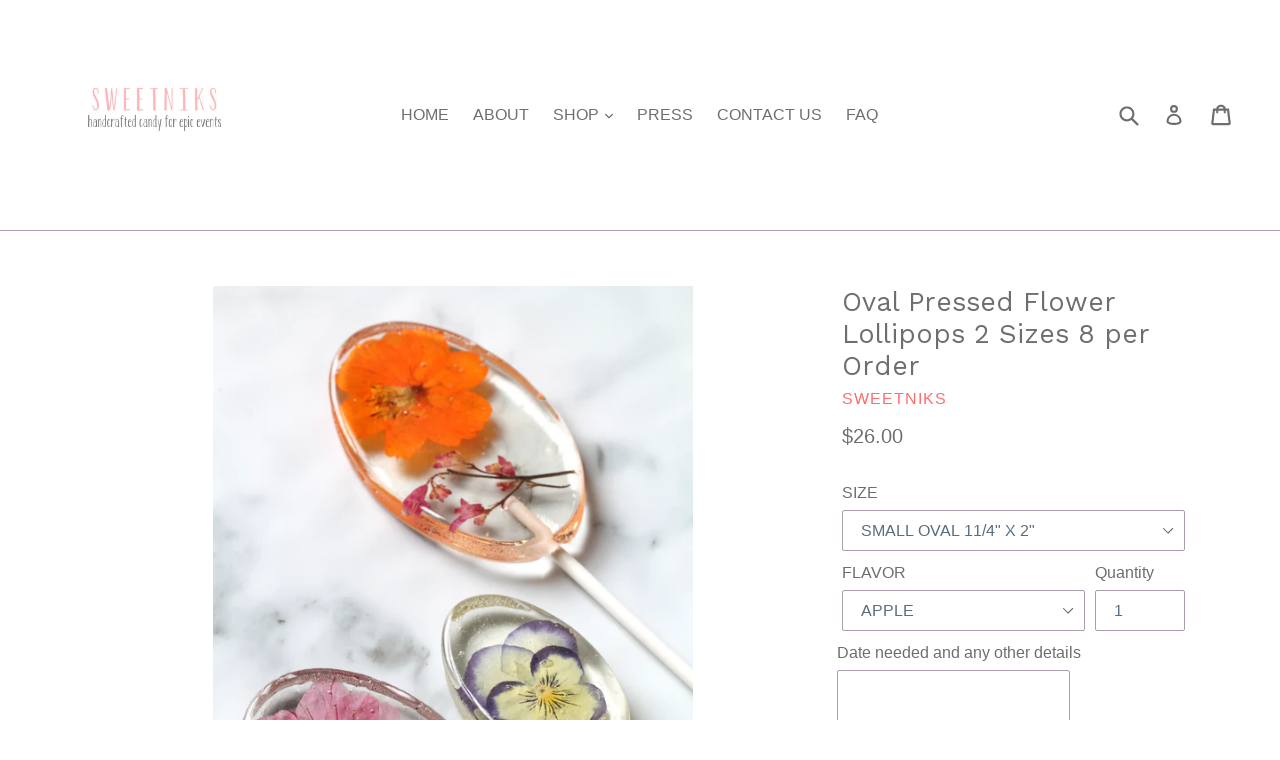

--- FILE ---
content_type: text/html; charset=utf-8
request_url: https://sweetniks.com/products/oval-pressed-flower-lollipops-2-sizes-8-per-order
body_size: 28508
content:
<!doctype html>
<!--[if IE 9]> <html class="ie9 no-js" lang="en"> <![endif]-->
<!--[if (gt IE 9)|!(IE)]><!--> <html class="no-js" lang="en"> <!--<![endif]-->
<head>
  <meta charset="utf-8">
  <meta http-equiv="X-UA-Compatible" content="IE=edge,chrome=1">
  <meta name="viewport" content="width=device-width,initial-scale=1">
  <meta name="theme-color" content="#ff6d6d">
  <link rel="canonical" href="https://sweetniks.com/products/oval-pressed-flower-lollipops-2-sizes-8-per-order">
<meta name="p:domain_verify" content="d1e1b50361c7fcfe26cf4ec12920ecd4"/>
  

  
  <title>
    Oval Pressed Flower Lollipops 2 Sizes 8 per Order
    
    
    
      &ndash; sweetniks
    
  </title>

  
    <meta name="description" content="Indulge in our delightful oval shaped lollipops adorned with pressed flowers in assorted flavors!Ideal for adding a touch of sweetness to any celebration whether its a Spring Bridal Party event or Easter basket party favorIEach lollipop will have a different arrangement of flowers. You will receive an assortment of edi">
  

  <!-- /snippets/social-meta-tags.liquid -->




<meta property="og:site_name" content="sweetniks">
<meta property="og:url" content="https://sweetniks.com/products/oval-pressed-flower-lollipops-2-sizes-8-per-order">
<meta property="og:title" content="Oval Pressed Flower Lollipops 2 Sizes 8 per Order">
<meta property="og:type" content="product">
<meta property="og:description" content="Indulge in our delightful oval shaped lollipops adorned with pressed flowers in assorted flavors!Ideal for adding a touch of sweetness to any celebration whether its a Spring Bridal Party event or Easter basket party favorIEach lollipop will have a different arrangement of flowers. You will receive an assortment of edi">

  <meta property="og:price:amount" content="26.00">
  <meta property="og:price:currency" content="USD">

<meta property="og:image" content="http://sweetniks.com/cdn/shop/files/IMG_3080_1200x1200.jpg?v=1709302394"><meta property="og:image" content="http://sweetniks.com/cdn/shop/files/ETSYPOSTSIZEcopy2_1200x1200.png?v=1709302394"><meta property="og:image" content="http://sweetniks.com/cdn/shop/files/IMG_3068_1200x1200.jpg?v=1709302436">
<meta property="og:image:secure_url" content="https://sweetniks.com/cdn/shop/files/IMG_3080_1200x1200.jpg?v=1709302394"><meta property="og:image:secure_url" content="https://sweetniks.com/cdn/shop/files/ETSYPOSTSIZEcopy2_1200x1200.png?v=1709302394"><meta property="og:image:secure_url" content="https://sweetniks.com/cdn/shop/files/IMG_3068_1200x1200.jpg?v=1709302436">


  <meta name="twitter:site" content="@sweetniknyc">

<meta name="twitter:card" content="summary_large_image">
<meta name="twitter:title" content="Oval Pressed Flower Lollipops 2 Sizes 8 per Order">
<meta name="twitter:description" content="Indulge in our delightful oval shaped lollipops adorned with pressed flowers in assorted flavors!Ideal for adding a touch of sweetness to any celebration whether its a Spring Bridal Party event or Easter basket party favorIEach lollipop will have a different arrangement of flowers. You will receive an assortment of edi">


  <link href="//sweetniks.com/cdn/shop/t/1/assets/theme.scss.css?v=65917329752681252941709164726" rel="stylesheet" type="text/css" media="all" />
  

  

    <link href="//fonts.googleapis.com/css?family=Work+Sans:400" rel="stylesheet" type="text/css" media="all" />
  



  <script>
    var theme = {
      strings: {
        addToCart: "Add to cart",
        soldOut: "Sold out",
        unavailable: "Unavailable",
        showMore: "Show More",
        showLess: "Show Less",
        addressError: "Error looking up that address",
        addressNoResults: "No results for that address",
        addressQueryLimit: "You have exceeded the Google API usage limit. Consider upgrading to a \u003ca href=\"https:\/\/developers.google.com\/maps\/premium\/usage-limits\"\u003ePremium Plan\u003c\/a\u003e.",
        authError: "There was a problem authenticating your Google Maps account."
      },
      moneyFormat: "${{amount}}"
    }

    document.documentElement.className = document.documentElement.className.replace('no-js', 'js');
  </script>

  <!--[if (lte IE 9) ]><script src="//sweetniks.com/cdn/shop/t/1/assets/match-media.min.js?v=22265819453975888031512057889" type="text/javascript"></script><![endif]-->

  

  <!--[if (gt IE 9)|!(IE)]><!--><script src="//sweetniks.com/cdn/shop/t/1/assets/lazysizes.js?v=68441465964607740661512057888" async="async"></script><!--<![endif]-->
  <!--[if lte IE 9]><script src="//sweetniks.com/cdn/shop/t/1/assets/lazysizes.min.js?v=219"></script><![endif]-->

  <!--[if (gt IE 9)|!(IE)]><!--><script src="//sweetniks.com/cdn/shop/t/1/assets/vendor.js?v=136118274122071307521512057889" defer="defer"></script><!--<![endif]-->
  <!--[if lte IE 9]><script src="//sweetniks.com/cdn/shop/t/1/assets/vendor.js?v=136118274122071307521512057889"></script><![endif]-->

  <!--[if (gt IE 9)|!(IE)]><!--><script src="//sweetniks.com/cdn/shop/t/1/assets/theme.js?v=100941840194216329191512534650" defer="defer"></script><!--<![endif]-->
  <!--[if lte IE 9]><script src="//sweetniks.com/cdn/shop/t/1/assets/theme.js?v=100941840194216329191512534650"></script><![endif]-->

  <script>window.performance && window.performance.mark && window.performance.mark('shopify.content_for_header.start');</script><meta name="google-site-verification" content="U31b1V2KZlWDAnhSFCOIEw2zj1gorzueqWUK7eorJnU">
<meta id="shopify-digital-wallet" name="shopify-digital-wallet" content="/25995720/digital_wallets/dialog">
<meta name="shopify-checkout-api-token" content="32940b2af706978b1d592f57b6411887">
<meta id="in-context-paypal-metadata" data-shop-id="25995720" data-venmo-supported="false" data-environment="production" data-locale="en_US" data-paypal-v4="true" data-currency="USD">
<link rel="alternate" type="application/json+oembed" href="https://sweetniks.com/products/oval-pressed-flower-lollipops-2-sizes-8-per-order.oembed">
<script async="async" src="/checkouts/internal/preloads.js?locale=en-US"></script>
<link rel="preconnect" href="https://shop.app" crossorigin="anonymous">
<script async="async" src="https://shop.app/checkouts/internal/preloads.js?locale=en-US&shop_id=25995720" crossorigin="anonymous"></script>
<script id="apple-pay-shop-capabilities" type="application/json">{"shopId":25995720,"countryCode":"US","currencyCode":"USD","merchantCapabilities":["supports3DS"],"merchantId":"gid:\/\/shopify\/Shop\/25995720","merchantName":"sweetniks","requiredBillingContactFields":["postalAddress","email","phone"],"requiredShippingContactFields":["postalAddress","email","phone"],"shippingType":"shipping","supportedNetworks":["visa","masterCard","amex","discover","elo","jcb"],"total":{"type":"pending","label":"sweetniks","amount":"1.00"},"shopifyPaymentsEnabled":true,"supportsSubscriptions":true}</script>
<script id="shopify-features" type="application/json">{"accessToken":"32940b2af706978b1d592f57b6411887","betas":["rich-media-storefront-analytics"],"domain":"sweetniks.com","predictiveSearch":true,"shopId":25995720,"locale":"en"}</script>
<script>var Shopify = Shopify || {};
Shopify.shop = "sweetniks.myshopify.com";
Shopify.locale = "en";
Shopify.currency = {"active":"USD","rate":"1.0"};
Shopify.country = "US";
Shopify.theme = {"name":"Debut","id":13874954282,"schema_name":"Debut","schema_version":"1.9.1","theme_store_id":796,"role":"main"};
Shopify.theme.handle = "null";
Shopify.theme.style = {"id":null,"handle":null};
Shopify.cdnHost = "sweetniks.com/cdn";
Shopify.routes = Shopify.routes || {};
Shopify.routes.root = "/";</script>
<script type="module">!function(o){(o.Shopify=o.Shopify||{}).modules=!0}(window);</script>
<script>!function(o){function n(){var o=[];function n(){o.push(Array.prototype.slice.apply(arguments))}return n.q=o,n}var t=o.Shopify=o.Shopify||{};t.loadFeatures=n(),t.autoloadFeatures=n()}(window);</script>
<script>
  window.ShopifyPay = window.ShopifyPay || {};
  window.ShopifyPay.apiHost = "shop.app\/pay";
  window.ShopifyPay.redirectState = null;
</script>
<script id="shop-js-analytics" type="application/json">{"pageType":"product"}</script>
<script defer="defer" async type="module" src="//sweetniks.com/cdn/shopifycloud/shop-js/modules/v2/client.init-shop-cart-sync_BT-GjEfc.en.esm.js"></script>
<script defer="defer" async type="module" src="//sweetniks.com/cdn/shopifycloud/shop-js/modules/v2/chunk.common_D58fp_Oc.esm.js"></script>
<script defer="defer" async type="module" src="//sweetniks.com/cdn/shopifycloud/shop-js/modules/v2/chunk.modal_xMitdFEc.esm.js"></script>
<script type="module">
  await import("//sweetniks.com/cdn/shopifycloud/shop-js/modules/v2/client.init-shop-cart-sync_BT-GjEfc.en.esm.js");
await import("//sweetniks.com/cdn/shopifycloud/shop-js/modules/v2/chunk.common_D58fp_Oc.esm.js");
await import("//sweetniks.com/cdn/shopifycloud/shop-js/modules/v2/chunk.modal_xMitdFEc.esm.js");

  window.Shopify.SignInWithShop?.initShopCartSync?.({"fedCMEnabled":true,"windoidEnabled":true});

</script>
<script>
  window.Shopify = window.Shopify || {};
  if (!window.Shopify.featureAssets) window.Shopify.featureAssets = {};
  window.Shopify.featureAssets['shop-js'] = {"shop-cart-sync":["modules/v2/client.shop-cart-sync_DZOKe7Ll.en.esm.js","modules/v2/chunk.common_D58fp_Oc.esm.js","modules/v2/chunk.modal_xMitdFEc.esm.js"],"init-fed-cm":["modules/v2/client.init-fed-cm_B6oLuCjv.en.esm.js","modules/v2/chunk.common_D58fp_Oc.esm.js","modules/v2/chunk.modal_xMitdFEc.esm.js"],"shop-cash-offers":["modules/v2/client.shop-cash-offers_D2sdYoxE.en.esm.js","modules/v2/chunk.common_D58fp_Oc.esm.js","modules/v2/chunk.modal_xMitdFEc.esm.js"],"shop-login-button":["modules/v2/client.shop-login-button_QeVjl5Y3.en.esm.js","modules/v2/chunk.common_D58fp_Oc.esm.js","modules/v2/chunk.modal_xMitdFEc.esm.js"],"pay-button":["modules/v2/client.pay-button_DXTOsIq6.en.esm.js","modules/v2/chunk.common_D58fp_Oc.esm.js","modules/v2/chunk.modal_xMitdFEc.esm.js"],"shop-button":["modules/v2/client.shop-button_DQZHx9pm.en.esm.js","modules/v2/chunk.common_D58fp_Oc.esm.js","modules/v2/chunk.modal_xMitdFEc.esm.js"],"avatar":["modules/v2/client.avatar_BTnouDA3.en.esm.js"],"init-windoid":["modules/v2/client.init-windoid_CR1B-cfM.en.esm.js","modules/v2/chunk.common_D58fp_Oc.esm.js","modules/v2/chunk.modal_xMitdFEc.esm.js"],"init-shop-for-new-customer-accounts":["modules/v2/client.init-shop-for-new-customer-accounts_C_vY_xzh.en.esm.js","modules/v2/client.shop-login-button_QeVjl5Y3.en.esm.js","modules/v2/chunk.common_D58fp_Oc.esm.js","modules/v2/chunk.modal_xMitdFEc.esm.js"],"init-shop-email-lookup-coordinator":["modules/v2/client.init-shop-email-lookup-coordinator_BI7n9ZSv.en.esm.js","modules/v2/chunk.common_D58fp_Oc.esm.js","modules/v2/chunk.modal_xMitdFEc.esm.js"],"init-shop-cart-sync":["modules/v2/client.init-shop-cart-sync_BT-GjEfc.en.esm.js","modules/v2/chunk.common_D58fp_Oc.esm.js","modules/v2/chunk.modal_xMitdFEc.esm.js"],"shop-toast-manager":["modules/v2/client.shop-toast-manager_DiYdP3xc.en.esm.js","modules/v2/chunk.common_D58fp_Oc.esm.js","modules/v2/chunk.modal_xMitdFEc.esm.js"],"init-customer-accounts":["modules/v2/client.init-customer-accounts_D9ZNqS-Q.en.esm.js","modules/v2/client.shop-login-button_QeVjl5Y3.en.esm.js","modules/v2/chunk.common_D58fp_Oc.esm.js","modules/v2/chunk.modal_xMitdFEc.esm.js"],"init-customer-accounts-sign-up":["modules/v2/client.init-customer-accounts-sign-up_iGw4briv.en.esm.js","modules/v2/client.shop-login-button_QeVjl5Y3.en.esm.js","modules/v2/chunk.common_D58fp_Oc.esm.js","modules/v2/chunk.modal_xMitdFEc.esm.js"],"shop-follow-button":["modules/v2/client.shop-follow-button_CqMgW2wH.en.esm.js","modules/v2/chunk.common_D58fp_Oc.esm.js","modules/v2/chunk.modal_xMitdFEc.esm.js"],"checkout-modal":["modules/v2/client.checkout-modal_xHeaAweL.en.esm.js","modules/v2/chunk.common_D58fp_Oc.esm.js","modules/v2/chunk.modal_xMitdFEc.esm.js"],"shop-login":["modules/v2/client.shop-login_D91U-Q7h.en.esm.js","modules/v2/chunk.common_D58fp_Oc.esm.js","modules/v2/chunk.modal_xMitdFEc.esm.js"],"lead-capture":["modules/v2/client.lead-capture_BJmE1dJe.en.esm.js","modules/v2/chunk.common_D58fp_Oc.esm.js","modules/v2/chunk.modal_xMitdFEc.esm.js"],"payment-terms":["modules/v2/client.payment-terms_Ci9AEqFq.en.esm.js","modules/v2/chunk.common_D58fp_Oc.esm.js","modules/v2/chunk.modal_xMitdFEc.esm.js"]};
</script>
<script>(function() {
  var isLoaded = false;
  function asyncLoad() {
    if (isLoaded) return;
    isLoaded = true;
    var urls = ["\/\/d1liekpayvooaz.cloudfront.net\/apps\/customizery\/customizery.js?shop=sweetniks.myshopify.com","https:\/\/chimpstatic.com\/mcjs-connected\/js\/users\/ffe67d7ccd1a4094d760dc89e\/dc207476fee16e7295fa08928.js?shop=sweetniks.myshopify.com"];
    for (var i = 0; i < urls.length; i++) {
      var s = document.createElement('script');
      s.type = 'text/javascript';
      s.async = true;
      s.src = urls[i];
      var x = document.getElementsByTagName('script')[0];
      x.parentNode.insertBefore(s, x);
    }
  };
  if(window.attachEvent) {
    window.attachEvent('onload', asyncLoad);
  } else {
    window.addEventListener('load', asyncLoad, false);
  }
})();</script>
<script id="__st">var __st={"a":25995720,"offset":-18000,"reqid":"1e801124-5bd3-418a-a15e-583e5153892a-1769095497","pageurl":"sweetniks.com\/products\/oval-pressed-flower-lollipops-2-sizes-8-per-order","u":"a53164839135","p":"product","rtyp":"product","rid":6960390570068};</script>
<script>window.ShopifyPaypalV4VisibilityTracking = true;</script>
<script id="captcha-bootstrap">!function(){'use strict';const t='contact',e='account',n='new_comment',o=[[t,t],['blogs',n],['comments',n],[t,'customer']],c=[[e,'customer_login'],[e,'guest_login'],[e,'recover_customer_password'],[e,'create_customer']],r=t=>t.map((([t,e])=>`form[action*='/${t}']:not([data-nocaptcha='true']) input[name='form_type'][value='${e}']`)).join(','),a=t=>()=>t?[...document.querySelectorAll(t)].map((t=>t.form)):[];function s(){const t=[...o],e=r(t);return a(e)}const i='password',u='form_key',d=['recaptcha-v3-token','g-recaptcha-response','h-captcha-response',i],f=()=>{try{return window.sessionStorage}catch{return}},m='__shopify_v',_=t=>t.elements[u];function p(t,e,n=!1){try{const o=window.sessionStorage,c=JSON.parse(o.getItem(e)),{data:r}=function(t){const{data:e,action:n}=t;return t[m]||n?{data:e,action:n}:{data:t,action:n}}(c);for(const[e,n]of Object.entries(r))t.elements[e]&&(t.elements[e].value=n);n&&o.removeItem(e)}catch(o){console.error('form repopulation failed',{error:o})}}const l='form_type',E='cptcha';function T(t){t.dataset[E]=!0}const w=window,h=w.document,L='Shopify',v='ce_forms',y='captcha';let A=!1;((t,e)=>{const n=(g='f06e6c50-85a8-45c8-87d0-21a2b65856fe',I='https://cdn.shopify.com/shopifycloud/storefront-forms-hcaptcha/ce_storefront_forms_captcha_hcaptcha.v1.5.2.iife.js',D={infoText:'Protected by hCaptcha',privacyText:'Privacy',termsText:'Terms'},(t,e,n)=>{const o=w[L][v],c=o.bindForm;if(c)return c(t,g,e,D).then(n);var r;o.q.push([[t,g,e,D],n]),r=I,A||(h.body.append(Object.assign(h.createElement('script'),{id:'captcha-provider',async:!0,src:r})),A=!0)});var g,I,D;w[L]=w[L]||{},w[L][v]=w[L][v]||{},w[L][v].q=[],w[L][y]=w[L][y]||{},w[L][y].protect=function(t,e){n(t,void 0,e),T(t)},Object.freeze(w[L][y]),function(t,e,n,w,h,L){const[v,y,A,g]=function(t,e,n){const i=e?o:[],u=t?c:[],d=[...i,...u],f=r(d),m=r(i),_=r(d.filter((([t,e])=>n.includes(e))));return[a(f),a(m),a(_),s()]}(w,h,L),I=t=>{const e=t.target;return e instanceof HTMLFormElement?e:e&&e.form},D=t=>v().includes(t);t.addEventListener('submit',(t=>{const e=I(t);if(!e)return;const n=D(e)&&!e.dataset.hcaptchaBound&&!e.dataset.recaptchaBound,o=_(e),c=g().includes(e)&&(!o||!o.value);(n||c)&&t.preventDefault(),c&&!n&&(function(t){try{if(!f())return;!function(t){const e=f();if(!e)return;const n=_(t);if(!n)return;const o=n.value;o&&e.removeItem(o)}(t);const e=Array.from(Array(32),(()=>Math.random().toString(36)[2])).join('');!function(t,e){_(t)||t.append(Object.assign(document.createElement('input'),{type:'hidden',name:u})),t.elements[u].value=e}(t,e),function(t,e){const n=f();if(!n)return;const o=[...t.querySelectorAll(`input[type='${i}']`)].map((({name:t})=>t)),c=[...d,...o],r={};for(const[a,s]of new FormData(t).entries())c.includes(a)||(r[a]=s);n.setItem(e,JSON.stringify({[m]:1,action:t.action,data:r}))}(t,e)}catch(e){console.error('failed to persist form',e)}}(e),e.submit())}));const S=(t,e)=>{t&&!t.dataset[E]&&(n(t,e.some((e=>e===t))),T(t))};for(const o of['focusin','change'])t.addEventListener(o,(t=>{const e=I(t);D(e)&&S(e,y())}));const B=e.get('form_key'),M=e.get(l),P=B&&M;t.addEventListener('DOMContentLoaded',(()=>{const t=y();if(P)for(const e of t)e.elements[l].value===M&&p(e,B);[...new Set([...A(),...v().filter((t=>'true'===t.dataset.shopifyCaptcha))])].forEach((e=>S(e,t)))}))}(h,new URLSearchParams(w.location.search),n,t,e,['guest_login'])})(!0,!0)}();</script>
<script integrity="sha256-4kQ18oKyAcykRKYeNunJcIwy7WH5gtpwJnB7kiuLZ1E=" data-source-attribution="shopify.loadfeatures" defer="defer" src="//sweetniks.com/cdn/shopifycloud/storefront/assets/storefront/load_feature-a0a9edcb.js" crossorigin="anonymous"></script>
<script crossorigin="anonymous" defer="defer" src="//sweetniks.com/cdn/shopifycloud/storefront/assets/shopify_pay/storefront-65b4c6d7.js?v=20250812"></script>
<script data-source-attribution="shopify.dynamic_checkout.dynamic.init">var Shopify=Shopify||{};Shopify.PaymentButton=Shopify.PaymentButton||{isStorefrontPortableWallets:!0,init:function(){window.Shopify.PaymentButton.init=function(){};var t=document.createElement("script");t.src="https://sweetniks.com/cdn/shopifycloud/portable-wallets/latest/portable-wallets.en.js",t.type="module",document.head.appendChild(t)}};
</script>
<script data-source-attribution="shopify.dynamic_checkout.buyer_consent">
  function portableWalletsHideBuyerConsent(e){var t=document.getElementById("shopify-buyer-consent"),n=document.getElementById("shopify-subscription-policy-button");t&&n&&(t.classList.add("hidden"),t.setAttribute("aria-hidden","true"),n.removeEventListener("click",e))}function portableWalletsShowBuyerConsent(e){var t=document.getElementById("shopify-buyer-consent"),n=document.getElementById("shopify-subscription-policy-button");t&&n&&(t.classList.remove("hidden"),t.removeAttribute("aria-hidden"),n.addEventListener("click",e))}window.Shopify?.PaymentButton&&(window.Shopify.PaymentButton.hideBuyerConsent=portableWalletsHideBuyerConsent,window.Shopify.PaymentButton.showBuyerConsent=portableWalletsShowBuyerConsent);
</script>
<script data-source-attribution="shopify.dynamic_checkout.cart.bootstrap">document.addEventListener("DOMContentLoaded",(function(){function t(){return document.querySelector("shopify-accelerated-checkout-cart, shopify-accelerated-checkout")}if(t())Shopify.PaymentButton.init();else{new MutationObserver((function(e,n){t()&&(Shopify.PaymentButton.init(),n.disconnect())})).observe(document.body,{childList:!0,subtree:!0})}}));
</script>
<link id="shopify-accelerated-checkout-styles" rel="stylesheet" media="screen" href="https://sweetniks.com/cdn/shopifycloud/portable-wallets/latest/accelerated-checkout-backwards-compat.css" crossorigin="anonymous">
<style id="shopify-accelerated-checkout-cart">
        #shopify-buyer-consent {
  margin-top: 1em;
  display: inline-block;
  width: 100%;
}

#shopify-buyer-consent.hidden {
  display: none;
}

#shopify-subscription-policy-button {
  background: none;
  border: none;
  padding: 0;
  text-decoration: underline;
  font-size: inherit;
  cursor: pointer;
}

#shopify-subscription-policy-button::before {
  box-shadow: none;
}

      </style>

<script>window.performance && window.performance.mark && window.performance.mark('shopify.content_for_header.end');</script>
<link href="https://monorail-edge.shopifysvc.com" rel="dns-prefetch">
<script>(function(){if ("sendBeacon" in navigator && "performance" in window) {try {var session_token_from_headers = performance.getEntriesByType('navigation')[0].serverTiming.find(x => x.name == '_s').description;} catch {var session_token_from_headers = undefined;}var session_cookie_matches = document.cookie.match(/_shopify_s=([^;]*)/);var session_token_from_cookie = session_cookie_matches && session_cookie_matches.length === 2 ? session_cookie_matches[1] : "";var session_token = session_token_from_headers || session_token_from_cookie || "";function handle_abandonment_event(e) {var entries = performance.getEntries().filter(function(entry) {return /monorail-edge.shopifysvc.com/.test(entry.name);});if (!window.abandonment_tracked && entries.length === 0) {window.abandonment_tracked = true;var currentMs = Date.now();var navigation_start = performance.timing.navigationStart;var payload = {shop_id: 25995720,url: window.location.href,navigation_start,duration: currentMs - navigation_start,session_token,page_type: "product"};window.navigator.sendBeacon("https://monorail-edge.shopifysvc.com/v1/produce", JSON.stringify({schema_id: "online_store_buyer_site_abandonment/1.1",payload: payload,metadata: {event_created_at_ms: currentMs,event_sent_at_ms: currentMs}}));}}window.addEventListener('pagehide', handle_abandonment_event);}}());</script>
<script id="web-pixels-manager-setup">(function e(e,d,r,n,o){if(void 0===o&&(o={}),!Boolean(null===(a=null===(i=window.Shopify)||void 0===i?void 0:i.analytics)||void 0===a?void 0:a.replayQueue)){var i,a;window.Shopify=window.Shopify||{};var t=window.Shopify;t.analytics=t.analytics||{};var s=t.analytics;s.replayQueue=[],s.publish=function(e,d,r){return s.replayQueue.push([e,d,r]),!0};try{self.performance.mark("wpm:start")}catch(e){}var l=function(){var e={modern:/Edge?\/(1{2}[4-9]|1[2-9]\d|[2-9]\d{2}|\d{4,})\.\d+(\.\d+|)|Firefox\/(1{2}[4-9]|1[2-9]\d|[2-9]\d{2}|\d{4,})\.\d+(\.\d+|)|Chrom(ium|e)\/(9{2}|\d{3,})\.\d+(\.\d+|)|(Maci|X1{2}).+ Version\/(15\.\d+|(1[6-9]|[2-9]\d|\d{3,})\.\d+)([,.]\d+|)( \(\w+\)|)( Mobile\/\w+|) Safari\/|Chrome.+OPR\/(9{2}|\d{3,})\.\d+\.\d+|(CPU[ +]OS|iPhone[ +]OS|CPU[ +]iPhone|CPU IPhone OS|CPU iPad OS)[ +]+(15[._]\d+|(1[6-9]|[2-9]\d|\d{3,})[._]\d+)([._]\d+|)|Android:?[ /-](13[3-9]|1[4-9]\d|[2-9]\d{2}|\d{4,})(\.\d+|)(\.\d+|)|Android.+Firefox\/(13[5-9]|1[4-9]\d|[2-9]\d{2}|\d{4,})\.\d+(\.\d+|)|Android.+Chrom(ium|e)\/(13[3-9]|1[4-9]\d|[2-9]\d{2}|\d{4,})\.\d+(\.\d+|)|SamsungBrowser\/([2-9]\d|\d{3,})\.\d+/,legacy:/Edge?\/(1[6-9]|[2-9]\d|\d{3,})\.\d+(\.\d+|)|Firefox\/(5[4-9]|[6-9]\d|\d{3,})\.\d+(\.\d+|)|Chrom(ium|e)\/(5[1-9]|[6-9]\d|\d{3,})\.\d+(\.\d+|)([\d.]+$|.*Safari\/(?![\d.]+ Edge\/[\d.]+$))|(Maci|X1{2}).+ Version\/(10\.\d+|(1[1-9]|[2-9]\d|\d{3,})\.\d+)([,.]\d+|)( \(\w+\)|)( Mobile\/\w+|) Safari\/|Chrome.+OPR\/(3[89]|[4-9]\d|\d{3,})\.\d+\.\d+|(CPU[ +]OS|iPhone[ +]OS|CPU[ +]iPhone|CPU IPhone OS|CPU iPad OS)[ +]+(10[._]\d+|(1[1-9]|[2-9]\d|\d{3,})[._]\d+)([._]\d+|)|Android:?[ /-](13[3-9]|1[4-9]\d|[2-9]\d{2}|\d{4,})(\.\d+|)(\.\d+|)|Mobile Safari.+OPR\/([89]\d|\d{3,})\.\d+\.\d+|Android.+Firefox\/(13[5-9]|1[4-9]\d|[2-9]\d{2}|\d{4,})\.\d+(\.\d+|)|Android.+Chrom(ium|e)\/(13[3-9]|1[4-9]\d|[2-9]\d{2}|\d{4,})\.\d+(\.\d+|)|Android.+(UC? ?Browser|UCWEB|U3)[ /]?(15\.([5-9]|\d{2,})|(1[6-9]|[2-9]\d|\d{3,})\.\d+)\.\d+|SamsungBrowser\/(5\.\d+|([6-9]|\d{2,})\.\d+)|Android.+MQ{2}Browser\/(14(\.(9|\d{2,})|)|(1[5-9]|[2-9]\d|\d{3,})(\.\d+|))(\.\d+|)|K[Aa][Ii]OS\/(3\.\d+|([4-9]|\d{2,})\.\d+)(\.\d+|)/},d=e.modern,r=e.legacy,n=navigator.userAgent;return n.match(d)?"modern":n.match(r)?"legacy":"unknown"}(),u="modern"===l?"modern":"legacy",c=(null!=n?n:{modern:"",legacy:""})[u],f=function(e){return[e.baseUrl,"/wpm","/b",e.hashVersion,"modern"===e.buildTarget?"m":"l",".js"].join("")}({baseUrl:d,hashVersion:r,buildTarget:u}),m=function(e){var d=e.version,r=e.bundleTarget,n=e.surface,o=e.pageUrl,i=e.monorailEndpoint;return{emit:function(e){var a=e.status,t=e.errorMsg,s=(new Date).getTime(),l=JSON.stringify({metadata:{event_sent_at_ms:s},events:[{schema_id:"web_pixels_manager_load/3.1",payload:{version:d,bundle_target:r,page_url:o,status:a,surface:n,error_msg:t},metadata:{event_created_at_ms:s}}]});if(!i)return console&&console.warn&&console.warn("[Web Pixels Manager] No Monorail endpoint provided, skipping logging."),!1;try{return self.navigator.sendBeacon.bind(self.navigator)(i,l)}catch(e){}var u=new XMLHttpRequest;try{return u.open("POST",i,!0),u.setRequestHeader("Content-Type","text/plain"),u.send(l),!0}catch(e){return console&&console.warn&&console.warn("[Web Pixels Manager] Got an unhandled error while logging to Monorail."),!1}}}}({version:r,bundleTarget:l,surface:e.surface,pageUrl:self.location.href,monorailEndpoint:e.monorailEndpoint});try{o.browserTarget=l,function(e){var d=e.src,r=e.async,n=void 0===r||r,o=e.onload,i=e.onerror,a=e.sri,t=e.scriptDataAttributes,s=void 0===t?{}:t,l=document.createElement("script"),u=document.querySelector("head"),c=document.querySelector("body");if(l.async=n,l.src=d,a&&(l.integrity=a,l.crossOrigin="anonymous"),s)for(var f in s)if(Object.prototype.hasOwnProperty.call(s,f))try{l.dataset[f]=s[f]}catch(e){}if(o&&l.addEventListener("load",o),i&&l.addEventListener("error",i),u)u.appendChild(l);else{if(!c)throw new Error("Did not find a head or body element to append the script");c.appendChild(l)}}({src:f,async:!0,onload:function(){if(!function(){var e,d;return Boolean(null===(d=null===(e=window.Shopify)||void 0===e?void 0:e.analytics)||void 0===d?void 0:d.initialized)}()){var d=window.webPixelsManager.init(e)||void 0;if(d){var r=window.Shopify.analytics;r.replayQueue.forEach((function(e){var r=e[0],n=e[1],o=e[2];d.publishCustomEvent(r,n,o)})),r.replayQueue=[],r.publish=d.publishCustomEvent,r.visitor=d.visitor,r.initialized=!0}}},onerror:function(){return m.emit({status:"failed",errorMsg:"".concat(f," has failed to load")})},sri:function(e){var d=/^sha384-[A-Za-z0-9+/=]+$/;return"string"==typeof e&&d.test(e)}(c)?c:"",scriptDataAttributes:o}),m.emit({status:"loading"})}catch(e){m.emit({status:"failed",errorMsg:(null==e?void 0:e.message)||"Unknown error"})}}})({shopId: 25995720,storefrontBaseUrl: "https://sweetniks.com",extensionsBaseUrl: "https://extensions.shopifycdn.com/cdn/shopifycloud/web-pixels-manager",monorailEndpoint: "https://monorail-edge.shopifysvc.com/unstable/produce_batch",surface: "storefront-renderer",enabledBetaFlags: ["2dca8a86"],webPixelsConfigList: [{"id":"425066580","configuration":"{\"config\":\"{\\\"pixel_id\\\":\\\"G-CYBBQ7C7TB\\\",\\\"google_tag_ids\\\":[\\\"G-CYBBQ7C7TB\\\",\\\"AW-802210632\\\",\\\"GT-WKXJ2WRJ\\\"],\\\"target_country\\\":\\\"US\\\",\\\"gtag_events\\\":[{\\\"type\\\":\\\"search\\\",\\\"action_label\\\":[\\\"G-CYBBQ7C7TB\\\",\\\"AW-802210632\\\/lCreCIPc3ZYaEMiGw_4C\\\"]},{\\\"type\\\":\\\"begin_checkout\\\",\\\"action_label\\\":[\\\"G-CYBBQ7C7TB\\\",\\\"AW-802210632\\\/-HfmCInc3ZYaEMiGw_4C\\\"]},{\\\"type\\\":\\\"view_item\\\",\\\"action_label\\\":[\\\"G-CYBBQ7C7TB\\\",\\\"AW-802210632\\\/H1guCIDc3ZYaEMiGw_4C\\\",\\\"MC-5P5PK3CQZ3\\\"]},{\\\"type\\\":\\\"purchase\\\",\\\"action_label\\\":[\\\"G-CYBBQ7C7TB\\\",\\\"AW-802210632\\\/m6sMCPrb3ZYaEMiGw_4C\\\",\\\"MC-5P5PK3CQZ3\\\"]},{\\\"type\\\":\\\"page_view\\\",\\\"action_label\\\":[\\\"G-CYBBQ7C7TB\\\",\\\"AW-802210632\\\/fjanCP3b3ZYaEMiGw_4C\\\",\\\"MC-5P5PK3CQZ3\\\"]},{\\\"type\\\":\\\"add_payment_info\\\",\\\"action_label\\\":[\\\"G-CYBBQ7C7TB\\\",\\\"AW-802210632\\\/wPNkCIzc3ZYaEMiGw_4C\\\"]},{\\\"type\\\":\\\"add_to_cart\\\",\\\"action_label\\\":[\\\"G-CYBBQ7C7TB\\\",\\\"AW-802210632\\\/lQt-CIbc3ZYaEMiGw_4C\\\"]}],\\\"enable_monitoring_mode\\\":false}\"}","eventPayloadVersion":"v1","runtimeContext":"OPEN","scriptVersion":"b2a88bafab3e21179ed38636efcd8a93","type":"APP","apiClientId":1780363,"privacyPurposes":[],"dataSharingAdjustments":{"protectedCustomerApprovalScopes":["read_customer_address","read_customer_email","read_customer_name","read_customer_personal_data","read_customer_phone"]}},{"id":"33423444","configuration":"{\"tagID\":\"2618348200779\"}","eventPayloadVersion":"v1","runtimeContext":"STRICT","scriptVersion":"18031546ee651571ed29edbe71a3550b","type":"APP","apiClientId":3009811,"privacyPurposes":["ANALYTICS","MARKETING","SALE_OF_DATA"],"dataSharingAdjustments":{"protectedCustomerApprovalScopes":["read_customer_address","read_customer_email","read_customer_name","read_customer_personal_data","read_customer_phone"]}},{"id":"46858324","eventPayloadVersion":"v1","runtimeContext":"LAX","scriptVersion":"1","type":"CUSTOM","privacyPurposes":["ANALYTICS"],"name":"Google Analytics tag (migrated)"},{"id":"shopify-app-pixel","configuration":"{}","eventPayloadVersion":"v1","runtimeContext":"STRICT","scriptVersion":"0450","apiClientId":"shopify-pixel","type":"APP","privacyPurposes":["ANALYTICS","MARKETING"]},{"id":"shopify-custom-pixel","eventPayloadVersion":"v1","runtimeContext":"LAX","scriptVersion":"0450","apiClientId":"shopify-pixel","type":"CUSTOM","privacyPurposes":["ANALYTICS","MARKETING"]}],isMerchantRequest: false,initData: {"shop":{"name":"sweetniks","paymentSettings":{"currencyCode":"USD"},"myshopifyDomain":"sweetniks.myshopify.com","countryCode":"US","storefrontUrl":"https:\/\/sweetniks.com"},"customer":null,"cart":null,"checkout":null,"productVariants":[{"price":{"amount":26.0,"currencyCode":"USD"},"product":{"title":"Oval Pressed Flower Lollipops 2 Sizes 8 per Order","vendor":"SWEETNIKS","id":"6960390570068","untranslatedTitle":"Oval Pressed Flower Lollipops 2 Sizes 8 per Order","url":"\/products\/oval-pressed-flower-lollipops-2-sizes-8-per-order","type":"LOLLIPOPS"},"id":"40485008670804","image":{"src":"\/\/sweetniks.com\/cdn\/shop\/files\/IMG_3080.jpg?v=1709302394"},"sku":"","title":"SMALL OVAL 11\/4\" X 2\" \/ APPLE","untranslatedTitle":"SMALL OVAL 11\/4\" X 2\" \/ APPLE"},{"price":{"amount":26.0,"currencyCode":"USD"},"product":{"title":"Oval Pressed Flower Lollipops 2 Sizes 8 per Order","vendor":"SWEETNIKS","id":"6960390570068","untranslatedTitle":"Oval Pressed Flower Lollipops 2 Sizes 8 per Order","url":"\/products\/oval-pressed-flower-lollipops-2-sizes-8-per-order","type":"LOLLIPOPS"},"id":"40485008703572","image":{"src":"\/\/sweetniks.com\/cdn\/shop\/files\/IMG_3080.jpg?v=1709302394"},"sku":"","title":"SMALL OVAL 11\/4\" X 2\" \/ BLUEBERRY","untranslatedTitle":"SMALL OVAL 11\/4\" X 2\" \/ BLUEBERRY"},{"price":{"amount":26.0,"currencyCode":"USD"},"product":{"title":"Oval Pressed Flower Lollipops 2 Sizes 8 per Order","vendor":"SWEETNIKS","id":"6960390570068","untranslatedTitle":"Oval Pressed Flower Lollipops 2 Sizes 8 per Order","url":"\/products\/oval-pressed-flower-lollipops-2-sizes-8-per-order","type":"LOLLIPOPS"},"id":"40485008736340","image":{"src":"\/\/sweetniks.com\/cdn\/shop\/files\/IMG_3080.jpg?v=1709302394"},"sku":"","title":"SMALL OVAL 11\/4\" X 2\" \/ BLOOD ORANGE","untranslatedTitle":"SMALL OVAL 11\/4\" X 2\" \/ BLOOD ORANGE"},{"price":{"amount":26.0,"currencyCode":"USD"},"product":{"title":"Oval Pressed Flower Lollipops 2 Sizes 8 per Order","vendor":"SWEETNIKS","id":"6960390570068","untranslatedTitle":"Oval Pressed Flower Lollipops 2 Sizes 8 per Order","url":"\/products\/oval-pressed-flower-lollipops-2-sizes-8-per-order","type":"LOLLIPOPS"},"id":"40485008769108","image":{"src":"\/\/sweetniks.com\/cdn\/shop\/files\/IMG_3080.jpg?v=1709302394"},"sku":"","title":"SMALL OVAL 11\/4\" X 2\" \/ COTTON CANDY","untranslatedTitle":"SMALL OVAL 11\/4\" X 2\" \/ COTTON CANDY"},{"price":{"amount":26.0,"currencyCode":"USD"},"product":{"title":"Oval Pressed Flower Lollipops 2 Sizes 8 per Order","vendor":"SWEETNIKS","id":"6960390570068","untranslatedTitle":"Oval Pressed Flower Lollipops 2 Sizes 8 per Order","url":"\/products\/oval-pressed-flower-lollipops-2-sizes-8-per-order","type":"LOLLIPOPS"},"id":"41514954096724","image":{"src":"\/\/sweetniks.com\/cdn\/shop\/files\/IMG_3080.jpg?v=1709302394"},"sku":"","title":"SMALL OVAL 11\/4\" X 2\" \/ LEMONGRASS","untranslatedTitle":"SMALL OVAL 11\/4\" X 2\" \/ LEMONGRASS"},{"price":{"amount":26.0,"currencyCode":"USD"},"product":{"title":"Oval Pressed Flower Lollipops 2 Sizes 8 per Order","vendor":"SWEETNIKS","id":"6960390570068","untranslatedTitle":"Oval Pressed Flower Lollipops 2 Sizes 8 per Order","url":"\/products\/oval-pressed-flower-lollipops-2-sizes-8-per-order","type":"LOLLIPOPS"},"id":"40485008801876","image":{"src":"\/\/sweetniks.com\/cdn\/shop\/files\/IMG_3080.jpg?v=1709302394"},"sku":"","title":"SMALL OVAL 11\/4\" X 2\" \/ LIME","untranslatedTitle":"SMALL OVAL 11\/4\" X 2\" \/ LIME"},{"price":{"amount":26.0,"currencyCode":"USD"},"product":{"title":"Oval Pressed Flower Lollipops 2 Sizes 8 per Order","vendor":"SWEETNIKS","id":"6960390570068","untranslatedTitle":"Oval Pressed Flower Lollipops 2 Sizes 8 per Order","url":"\/products\/oval-pressed-flower-lollipops-2-sizes-8-per-order","type":"LOLLIPOPS"},"id":"41514954129492","image":{"src":"\/\/sweetniks.com\/cdn\/shop\/files\/IMG_3080.jpg?v=1709302394"},"sku":"","title":"SMALL OVAL 11\/4\" X 2\" \/ MARSHMALLOW","untranslatedTitle":"SMALL OVAL 11\/4\" X 2\" \/ MARSHMALLOW"},{"price":{"amount":26.0,"currencyCode":"USD"},"product":{"title":"Oval Pressed Flower Lollipops 2 Sizes 8 per Order","vendor":"SWEETNIKS","id":"6960390570068","untranslatedTitle":"Oval Pressed Flower Lollipops 2 Sizes 8 per Order","url":"\/products\/oval-pressed-flower-lollipops-2-sizes-8-per-order","type":"LOLLIPOPS"},"id":"40485008834644","image":{"src":"\/\/sweetniks.com\/cdn\/shop\/files\/IMG_3080.jpg?v=1709302394"},"sku":"","title":"SMALL OVAL 11\/4\" X 2\" \/ STRAWBERRY","untranslatedTitle":"SMALL OVAL 11\/4\" X 2\" \/ STRAWBERRY"},{"price":{"amount":26.0,"currencyCode":"USD"},"product":{"title":"Oval Pressed Flower Lollipops 2 Sizes 8 per Order","vendor":"SWEETNIKS","id":"6960390570068","untranslatedTitle":"Oval Pressed Flower Lollipops 2 Sizes 8 per Order","url":"\/products\/oval-pressed-flower-lollipops-2-sizes-8-per-order","type":"LOLLIPOPS"},"id":"41514954162260","image":{"src":"\/\/sweetniks.com\/cdn\/shop\/files\/IMG_3080.jpg?v=1709302394"},"sku":"","title":"SMALL OVAL 11\/4\" X 2\" \/ TANGERINE","untranslatedTitle":"SMALL OVAL 11\/4\" X 2\" \/ TANGERINE"},{"price":{"amount":36.0,"currencyCode":"USD"},"product":{"title":"Oval Pressed Flower Lollipops 2 Sizes 8 per Order","vendor":"SWEETNIKS","id":"6960390570068","untranslatedTitle":"Oval Pressed Flower Lollipops 2 Sizes 8 per Order","url":"\/products\/oval-pressed-flower-lollipops-2-sizes-8-per-order","type":"LOLLIPOPS"},"id":"40485008867412","image":{"src":"\/\/sweetniks.com\/cdn\/shop\/files\/IMG_3080.jpg?v=1709302394"},"sku":"","title":"LARGE OVAL 2\" X 3 \" \/ APPLE","untranslatedTitle":"LARGE OVAL 2\" X 3 \" \/ APPLE"},{"price":{"amount":36.0,"currencyCode":"USD"},"product":{"title":"Oval Pressed Flower Lollipops 2 Sizes 8 per Order","vendor":"SWEETNIKS","id":"6960390570068","untranslatedTitle":"Oval Pressed Flower Lollipops 2 Sizes 8 per Order","url":"\/products\/oval-pressed-flower-lollipops-2-sizes-8-per-order","type":"LOLLIPOPS"},"id":"40485008900180","image":{"src":"\/\/sweetniks.com\/cdn\/shop\/files\/IMG_3080.jpg?v=1709302394"},"sku":"","title":"LARGE OVAL 2\" X 3 \" \/ BLUEBERRY","untranslatedTitle":"LARGE OVAL 2\" X 3 \" \/ BLUEBERRY"},{"price":{"amount":36.0,"currencyCode":"USD"},"product":{"title":"Oval Pressed Flower Lollipops 2 Sizes 8 per Order","vendor":"SWEETNIKS","id":"6960390570068","untranslatedTitle":"Oval Pressed Flower Lollipops 2 Sizes 8 per Order","url":"\/products\/oval-pressed-flower-lollipops-2-sizes-8-per-order","type":"LOLLIPOPS"},"id":"40485008932948","image":{"src":"\/\/sweetniks.com\/cdn\/shop\/files\/IMG_3080.jpg?v=1709302394"},"sku":"","title":"LARGE OVAL 2\" X 3 \" \/ BLOOD ORANGE","untranslatedTitle":"LARGE OVAL 2\" X 3 \" \/ BLOOD ORANGE"},{"price":{"amount":36.0,"currencyCode":"USD"},"product":{"title":"Oval Pressed Flower Lollipops 2 Sizes 8 per Order","vendor":"SWEETNIKS","id":"6960390570068","untranslatedTitle":"Oval Pressed Flower Lollipops 2 Sizes 8 per Order","url":"\/products\/oval-pressed-flower-lollipops-2-sizes-8-per-order","type":"LOLLIPOPS"},"id":"40485008965716","image":{"src":"\/\/sweetniks.com\/cdn\/shop\/files\/IMG_3080.jpg?v=1709302394"},"sku":"","title":"LARGE OVAL 2\" X 3 \" \/ COTTON CANDY","untranslatedTitle":"LARGE OVAL 2\" X 3 \" \/ COTTON CANDY"},{"price":{"amount":26.0,"currencyCode":"USD"},"product":{"title":"Oval Pressed Flower Lollipops 2 Sizes 8 per Order","vendor":"SWEETNIKS","id":"6960390570068","untranslatedTitle":"Oval Pressed Flower Lollipops 2 Sizes 8 per Order","url":"\/products\/oval-pressed-flower-lollipops-2-sizes-8-per-order","type":"LOLLIPOPS"},"id":"41514954195028","image":{"src":"\/\/sweetniks.com\/cdn\/shop\/files\/IMG_3080.jpg?v=1709302394"},"sku":"","title":"LARGE OVAL 2\" X 3 \" \/ LEMONGRASS","untranslatedTitle":"LARGE OVAL 2\" X 3 \" \/ LEMONGRASS"},{"price":{"amount":36.0,"currencyCode":"USD"},"product":{"title":"Oval Pressed Flower Lollipops 2 Sizes 8 per Order","vendor":"SWEETNIKS","id":"6960390570068","untranslatedTitle":"Oval Pressed Flower Lollipops 2 Sizes 8 per Order","url":"\/products\/oval-pressed-flower-lollipops-2-sizes-8-per-order","type":"LOLLIPOPS"},"id":"40485008998484","image":{"src":"\/\/sweetniks.com\/cdn\/shop\/files\/IMG_3080.jpg?v=1709302394"},"sku":"","title":"LARGE OVAL 2\" X 3 \" \/ LIME","untranslatedTitle":"LARGE OVAL 2\" X 3 \" \/ LIME"},{"price":{"amount":26.0,"currencyCode":"USD"},"product":{"title":"Oval Pressed Flower Lollipops 2 Sizes 8 per Order","vendor":"SWEETNIKS","id":"6960390570068","untranslatedTitle":"Oval Pressed Flower Lollipops 2 Sizes 8 per Order","url":"\/products\/oval-pressed-flower-lollipops-2-sizes-8-per-order","type":"LOLLIPOPS"},"id":"41514954227796","image":{"src":"\/\/sweetniks.com\/cdn\/shop\/files\/IMG_3080.jpg?v=1709302394"},"sku":"","title":"LARGE OVAL 2\" X 3 \" \/ MARSHMALLOW","untranslatedTitle":"LARGE OVAL 2\" X 3 \" \/ MARSHMALLOW"},{"price":{"amount":36.0,"currencyCode":"USD"},"product":{"title":"Oval Pressed Flower Lollipops 2 Sizes 8 per Order","vendor":"SWEETNIKS","id":"6960390570068","untranslatedTitle":"Oval Pressed Flower Lollipops 2 Sizes 8 per Order","url":"\/products\/oval-pressed-flower-lollipops-2-sizes-8-per-order","type":"LOLLIPOPS"},"id":"40485009031252","image":{"src":"\/\/sweetniks.com\/cdn\/shop\/files\/IMG_3080.jpg?v=1709302394"},"sku":"","title":"LARGE OVAL 2\" X 3 \" \/ STRAWBERRY","untranslatedTitle":"LARGE OVAL 2\" X 3 \" \/ STRAWBERRY"},{"price":{"amount":26.0,"currencyCode":"USD"},"product":{"title":"Oval Pressed Flower Lollipops 2 Sizes 8 per Order","vendor":"SWEETNIKS","id":"6960390570068","untranslatedTitle":"Oval Pressed Flower Lollipops 2 Sizes 8 per Order","url":"\/products\/oval-pressed-flower-lollipops-2-sizes-8-per-order","type":"LOLLIPOPS"},"id":"41514954260564","image":{"src":"\/\/sweetniks.com\/cdn\/shop\/files\/IMG_3080.jpg?v=1709302394"},"sku":"","title":"LARGE OVAL 2\" X 3 \" \/ TANGERINE","untranslatedTitle":"LARGE OVAL 2\" X 3 \" \/ TANGERINE"}],"purchasingCompany":null},},"https://sweetniks.com/cdn","fcfee988w5aeb613cpc8e4bc33m6693e112",{"modern":"","legacy":""},{"shopId":"25995720","storefrontBaseUrl":"https:\/\/sweetniks.com","extensionBaseUrl":"https:\/\/extensions.shopifycdn.com\/cdn\/shopifycloud\/web-pixels-manager","surface":"storefront-renderer","enabledBetaFlags":"[\"2dca8a86\"]","isMerchantRequest":"false","hashVersion":"fcfee988w5aeb613cpc8e4bc33m6693e112","publish":"custom","events":"[[\"page_viewed\",{}],[\"product_viewed\",{\"productVariant\":{\"price\":{\"amount\":26.0,\"currencyCode\":\"USD\"},\"product\":{\"title\":\"Oval Pressed Flower Lollipops 2 Sizes 8 per Order\",\"vendor\":\"SWEETNIKS\",\"id\":\"6960390570068\",\"untranslatedTitle\":\"Oval Pressed Flower Lollipops 2 Sizes 8 per Order\",\"url\":\"\/products\/oval-pressed-flower-lollipops-2-sizes-8-per-order\",\"type\":\"LOLLIPOPS\"},\"id\":\"40485008670804\",\"image\":{\"src\":\"\/\/sweetniks.com\/cdn\/shop\/files\/IMG_3080.jpg?v=1709302394\"},\"sku\":\"\",\"title\":\"SMALL OVAL 11\/4\\\" X 2\\\" \/ APPLE\",\"untranslatedTitle\":\"SMALL OVAL 11\/4\\\" X 2\\\" \/ APPLE\"}}]]"});</script><script>
  window.ShopifyAnalytics = window.ShopifyAnalytics || {};
  window.ShopifyAnalytics.meta = window.ShopifyAnalytics.meta || {};
  window.ShopifyAnalytics.meta.currency = 'USD';
  var meta = {"product":{"id":6960390570068,"gid":"gid:\/\/shopify\/Product\/6960390570068","vendor":"SWEETNIKS","type":"LOLLIPOPS","handle":"oval-pressed-flower-lollipops-2-sizes-8-per-order","variants":[{"id":40485008670804,"price":2600,"name":"Oval Pressed Flower Lollipops 2 Sizes 8 per Order - SMALL OVAL 11\/4\" X 2\" \/ APPLE","public_title":"SMALL OVAL 11\/4\" X 2\" \/ APPLE","sku":""},{"id":40485008703572,"price":2600,"name":"Oval Pressed Flower Lollipops 2 Sizes 8 per Order - SMALL OVAL 11\/4\" X 2\" \/ BLUEBERRY","public_title":"SMALL OVAL 11\/4\" X 2\" \/ BLUEBERRY","sku":""},{"id":40485008736340,"price":2600,"name":"Oval Pressed Flower Lollipops 2 Sizes 8 per Order - SMALL OVAL 11\/4\" X 2\" \/ BLOOD ORANGE","public_title":"SMALL OVAL 11\/4\" X 2\" \/ BLOOD ORANGE","sku":""},{"id":40485008769108,"price":2600,"name":"Oval Pressed Flower Lollipops 2 Sizes 8 per Order - SMALL OVAL 11\/4\" X 2\" \/ COTTON CANDY","public_title":"SMALL OVAL 11\/4\" X 2\" \/ COTTON CANDY","sku":""},{"id":41514954096724,"price":2600,"name":"Oval Pressed Flower Lollipops 2 Sizes 8 per Order - SMALL OVAL 11\/4\" X 2\" \/ LEMONGRASS","public_title":"SMALL OVAL 11\/4\" X 2\" \/ LEMONGRASS","sku":""},{"id":40485008801876,"price":2600,"name":"Oval Pressed Flower Lollipops 2 Sizes 8 per Order - SMALL OVAL 11\/4\" X 2\" \/ LIME","public_title":"SMALL OVAL 11\/4\" X 2\" \/ LIME","sku":""},{"id":41514954129492,"price":2600,"name":"Oval Pressed Flower Lollipops 2 Sizes 8 per Order - SMALL OVAL 11\/4\" X 2\" \/ MARSHMALLOW","public_title":"SMALL OVAL 11\/4\" X 2\" \/ MARSHMALLOW","sku":""},{"id":40485008834644,"price":2600,"name":"Oval Pressed Flower Lollipops 2 Sizes 8 per Order - SMALL OVAL 11\/4\" X 2\" \/ STRAWBERRY","public_title":"SMALL OVAL 11\/4\" X 2\" \/ STRAWBERRY","sku":""},{"id":41514954162260,"price":2600,"name":"Oval Pressed Flower Lollipops 2 Sizes 8 per Order - SMALL OVAL 11\/4\" X 2\" \/ TANGERINE","public_title":"SMALL OVAL 11\/4\" X 2\" \/ TANGERINE","sku":""},{"id":40485008867412,"price":3600,"name":"Oval Pressed Flower Lollipops 2 Sizes 8 per Order - LARGE OVAL 2\" X 3 \" \/ APPLE","public_title":"LARGE OVAL 2\" X 3 \" \/ APPLE","sku":""},{"id":40485008900180,"price":3600,"name":"Oval Pressed Flower Lollipops 2 Sizes 8 per Order - LARGE OVAL 2\" X 3 \" \/ BLUEBERRY","public_title":"LARGE OVAL 2\" X 3 \" \/ BLUEBERRY","sku":""},{"id":40485008932948,"price":3600,"name":"Oval Pressed Flower Lollipops 2 Sizes 8 per Order - LARGE OVAL 2\" X 3 \" \/ BLOOD ORANGE","public_title":"LARGE OVAL 2\" X 3 \" \/ BLOOD ORANGE","sku":""},{"id":40485008965716,"price":3600,"name":"Oval Pressed Flower Lollipops 2 Sizes 8 per Order - LARGE OVAL 2\" X 3 \" \/ COTTON CANDY","public_title":"LARGE OVAL 2\" X 3 \" \/ COTTON CANDY","sku":""},{"id":41514954195028,"price":2600,"name":"Oval Pressed Flower Lollipops 2 Sizes 8 per Order - LARGE OVAL 2\" X 3 \" \/ LEMONGRASS","public_title":"LARGE OVAL 2\" X 3 \" \/ LEMONGRASS","sku":""},{"id":40485008998484,"price":3600,"name":"Oval Pressed Flower Lollipops 2 Sizes 8 per Order - LARGE OVAL 2\" X 3 \" \/ LIME","public_title":"LARGE OVAL 2\" X 3 \" \/ LIME","sku":""},{"id":41514954227796,"price":2600,"name":"Oval Pressed Flower Lollipops 2 Sizes 8 per Order - LARGE OVAL 2\" X 3 \" \/ MARSHMALLOW","public_title":"LARGE OVAL 2\" X 3 \" \/ MARSHMALLOW","sku":""},{"id":40485009031252,"price":3600,"name":"Oval Pressed Flower Lollipops 2 Sizes 8 per Order - LARGE OVAL 2\" X 3 \" \/ STRAWBERRY","public_title":"LARGE OVAL 2\" X 3 \" \/ STRAWBERRY","sku":""},{"id":41514954260564,"price":2600,"name":"Oval Pressed Flower Lollipops 2 Sizes 8 per Order - LARGE OVAL 2\" X 3 \" \/ TANGERINE","public_title":"LARGE OVAL 2\" X 3 \" \/ TANGERINE","sku":""}],"remote":false},"page":{"pageType":"product","resourceType":"product","resourceId":6960390570068,"requestId":"1e801124-5bd3-418a-a15e-583e5153892a-1769095497"}};
  for (var attr in meta) {
    window.ShopifyAnalytics.meta[attr] = meta[attr];
  }
</script>
<script class="analytics">
  (function () {
    var customDocumentWrite = function(content) {
      var jquery = null;

      if (window.jQuery) {
        jquery = window.jQuery;
      } else if (window.Checkout && window.Checkout.$) {
        jquery = window.Checkout.$;
      }

      if (jquery) {
        jquery('body').append(content);
      }
    };

    var hasLoggedConversion = function(token) {
      if (token) {
        return document.cookie.indexOf('loggedConversion=' + token) !== -1;
      }
      return false;
    }

    var setCookieIfConversion = function(token) {
      if (token) {
        var twoMonthsFromNow = new Date(Date.now());
        twoMonthsFromNow.setMonth(twoMonthsFromNow.getMonth() + 2);

        document.cookie = 'loggedConversion=' + token + '; expires=' + twoMonthsFromNow;
      }
    }

    var trekkie = window.ShopifyAnalytics.lib = window.trekkie = window.trekkie || [];
    if (trekkie.integrations) {
      return;
    }
    trekkie.methods = [
      'identify',
      'page',
      'ready',
      'track',
      'trackForm',
      'trackLink'
    ];
    trekkie.factory = function(method) {
      return function() {
        var args = Array.prototype.slice.call(arguments);
        args.unshift(method);
        trekkie.push(args);
        return trekkie;
      };
    };
    for (var i = 0; i < trekkie.methods.length; i++) {
      var key = trekkie.methods[i];
      trekkie[key] = trekkie.factory(key);
    }
    trekkie.load = function(config) {
      trekkie.config = config || {};
      trekkie.config.initialDocumentCookie = document.cookie;
      var first = document.getElementsByTagName('script')[0];
      var script = document.createElement('script');
      script.type = 'text/javascript';
      script.onerror = function(e) {
        var scriptFallback = document.createElement('script');
        scriptFallback.type = 'text/javascript';
        scriptFallback.onerror = function(error) {
                var Monorail = {
      produce: function produce(monorailDomain, schemaId, payload) {
        var currentMs = new Date().getTime();
        var event = {
          schema_id: schemaId,
          payload: payload,
          metadata: {
            event_created_at_ms: currentMs,
            event_sent_at_ms: currentMs
          }
        };
        return Monorail.sendRequest("https://" + monorailDomain + "/v1/produce", JSON.stringify(event));
      },
      sendRequest: function sendRequest(endpointUrl, payload) {
        // Try the sendBeacon API
        if (window && window.navigator && typeof window.navigator.sendBeacon === 'function' && typeof window.Blob === 'function' && !Monorail.isIos12()) {
          var blobData = new window.Blob([payload], {
            type: 'text/plain'
          });

          if (window.navigator.sendBeacon(endpointUrl, blobData)) {
            return true;
          } // sendBeacon was not successful

        } // XHR beacon

        var xhr = new XMLHttpRequest();

        try {
          xhr.open('POST', endpointUrl);
          xhr.setRequestHeader('Content-Type', 'text/plain');
          xhr.send(payload);
        } catch (e) {
          console.log(e);
        }

        return false;
      },
      isIos12: function isIos12() {
        return window.navigator.userAgent.lastIndexOf('iPhone; CPU iPhone OS 12_') !== -1 || window.navigator.userAgent.lastIndexOf('iPad; CPU OS 12_') !== -1;
      }
    };
    Monorail.produce('monorail-edge.shopifysvc.com',
      'trekkie_storefront_load_errors/1.1',
      {shop_id: 25995720,
      theme_id: 13874954282,
      app_name: "storefront",
      context_url: window.location.href,
      source_url: "//sweetniks.com/cdn/s/trekkie.storefront.1bbfab421998800ff09850b62e84b8915387986d.min.js"});

        };
        scriptFallback.async = true;
        scriptFallback.src = '//sweetniks.com/cdn/s/trekkie.storefront.1bbfab421998800ff09850b62e84b8915387986d.min.js';
        first.parentNode.insertBefore(scriptFallback, first);
      };
      script.async = true;
      script.src = '//sweetniks.com/cdn/s/trekkie.storefront.1bbfab421998800ff09850b62e84b8915387986d.min.js';
      first.parentNode.insertBefore(script, first);
    };
    trekkie.load(
      {"Trekkie":{"appName":"storefront","development":false,"defaultAttributes":{"shopId":25995720,"isMerchantRequest":null,"themeId":13874954282,"themeCityHash":"12899257673400046181","contentLanguage":"en","currency":"USD","eventMetadataId":"27ef8c3d-2dcd-4d75-a7d5-4a842cd33aa9"},"isServerSideCookieWritingEnabled":true,"monorailRegion":"shop_domain","enabledBetaFlags":["65f19447"]},"Session Attribution":{},"S2S":{"facebookCapiEnabled":false,"source":"trekkie-storefront-renderer","apiClientId":580111}}
    );

    var loaded = false;
    trekkie.ready(function() {
      if (loaded) return;
      loaded = true;

      window.ShopifyAnalytics.lib = window.trekkie;

      var originalDocumentWrite = document.write;
      document.write = customDocumentWrite;
      try { window.ShopifyAnalytics.merchantGoogleAnalytics.call(this); } catch(error) {};
      document.write = originalDocumentWrite;

      window.ShopifyAnalytics.lib.page(null,{"pageType":"product","resourceType":"product","resourceId":6960390570068,"requestId":"1e801124-5bd3-418a-a15e-583e5153892a-1769095497","shopifyEmitted":true});

      var match = window.location.pathname.match(/checkouts\/(.+)\/(thank_you|post_purchase)/)
      var token = match? match[1]: undefined;
      if (!hasLoggedConversion(token)) {
        setCookieIfConversion(token);
        window.ShopifyAnalytics.lib.track("Viewed Product",{"currency":"USD","variantId":40485008670804,"productId":6960390570068,"productGid":"gid:\/\/shopify\/Product\/6960390570068","name":"Oval Pressed Flower Lollipops 2 Sizes 8 per Order - SMALL OVAL 11\/4\" X 2\" \/ APPLE","price":"26.00","sku":"","brand":"SWEETNIKS","variant":"SMALL OVAL 11\/4\" X 2\" \/ APPLE","category":"LOLLIPOPS","nonInteraction":true,"remote":false},undefined,undefined,{"shopifyEmitted":true});
      window.ShopifyAnalytics.lib.track("monorail:\/\/trekkie_storefront_viewed_product\/1.1",{"currency":"USD","variantId":40485008670804,"productId":6960390570068,"productGid":"gid:\/\/shopify\/Product\/6960390570068","name":"Oval Pressed Flower Lollipops 2 Sizes 8 per Order - SMALL OVAL 11\/4\" X 2\" \/ APPLE","price":"26.00","sku":"","brand":"SWEETNIKS","variant":"SMALL OVAL 11\/4\" X 2\" \/ APPLE","category":"LOLLIPOPS","nonInteraction":true,"remote":false,"referer":"https:\/\/sweetniks.com\/products\/oval-pressed-flower-lollipops-2-sizes-8-per-order"});
      }
    });


        var eventsListenerScript = document.createElement('script');
        eventsListenerScript.async = true;
        eventsListenerScript.src = "//sweetniks.com/cdn/shopifycloud/storefront/assets/shop_events_listener-3da45d37.js";
        document.getElementsByTagName('head')[0].appendChild(eventsListenerScript);

})();</script>
  <script>
  if (!window.ga || (window.ga && typeof window.ga !== 'function')) {
    window.ga = function ga() {
      (window.ga.q = window.ga.q || []).push(arguments);
      if (window.Shopify && window.Shopify.analytics && typeof window.Shopify.analytics.publish === 'function') {
        window.Shopify.analytics.publish("ga_stub_called", {}, {sendTo: "google_osp_migration"});
      }
      console.error("Shopify's Google Analytics stub called with:", Array.from(arguments), "\nSee https://help.shopify.com/manual/promoting-marketing/pixels/pixel-migration#google for more information.");
    };
    if (window.Shopify && window.Shopify.analytics && typeof window.Shopify.analytics.publish === 'function') {
      window.Shopify.analytics.publish("ga_stub_initialized", {}, {sendTo: "google_osp_migration"});
    }
  }
</script>
<script
  defer
  src="https://sweetniks.com/cdn/shopifycloud/perf-kit/shopify-perf-kit-3.0.4.min.js"
  data-application="storefront-renderer"
  data-shop-id="25995720"
  data-render-region="gcp-us-central1"
  data-page-type="product"
  data-theme-instance-id="13874954282"
  data-theme-name="Debut"
  data-theme-version="1.9.1"
  data-monorail-region="shop_domain"
  data-resource-timing-sampling-rate="10"
  data-shs="true"
  data-shs-beacon="true"
  data-shs-export-with-fetch="true"
  data-shs-logs-sample-rate="1"
  data-shs-beacon-endpoint="https://sweetniks.com/api/collect"
></script>
</head>

<body class="template-product">

  <a class="in-page-link visually-hidden skip-link" href="#MainContent">Skip to content</a>

  <div id="SearchDrawer" class="search-bar drawer drawer--top">
    <div class="search-bar__table">
      <div class="search-bar__table-cell search-bar__form-wrapper">
        <form class="search search-bar__form" action="/search" method="get" role="search">
          <button class="search-bar__submit search__submit btn--link" type="submit">
            <svg aria-hidden="true" focusable="false" role="presentation" class="icon icon-search" viewBox="0 0 37 40"><path d="M35.6 36l-9.8-9.8c4.1-5.4 3.6-13.2-1.3-18.1-5.4-5.4-14.2-5.4-19.7 0-5.4 5.4-5.4 14.2 0 19.7 2.6 2.6 6.1 4.1 9.8 4.1 3 0 5.9-1 8.3-2.8l9.8 9.8c.4.4.9.6 1.4.6s1-.2 1.4-.6c.9-.9.9-2.1.1-2.9zm-20.9-8.2c-2.6 0-5.1-1-7-2.9-3.9-3.9-3.9-10.1 0-14C9.6 9 12.2 8 14.7 8s5.1 1 7 2.9c3.9 3.9 3.9 10.1 0 14-1.9 1.9-4.4 2.9-7 2.9z"/></svg>
            <span class="icon__fallback-text">Submit</span>
          </button>
          <input class="search__input search-bar__input" type="search" name="q" value="" placeholder="Search" aria-label="Search">
        </form>
      </div>
      <div class="search-bar__table-cell text-right">
        <button type="button" class="btn--link search-bar__close js-drawer-close">
          <svg aria-hidden="true" focusable="false" role="presentation" class="icon icon-close" viewBox="0 0 37 40"><path d="M21.3 23l11-11c.8-.8.8-2 0-2.8-.8-.8-2-.8-2.8 0l-11 11-11-11c-.8-.8-2-.8-2.8 0-.8.8-.8 2 0 2.8l11 11-11 11c-.8.8-.8 2 0 2.8.4.4.9.6 1.4.6s1-.2 1.4-.6l11-11 11 11c.4.4.9.6 1.4.6s1-.2 1.4-.6c.8-.8.8-2 0-2.8l-11-11z"/></svg>
          <span class="icon__fallback-text">Close search</span>
        </button>
      </div>
    </div>
  </div>

  <div id="shopify-section-header" class="shopify-section">

<div data-section-id="header" data-section-type="header-section">
  <nav class="mobile-nav-wrapper medium-up--hide" role="navigation">
    <ul id="MobileNav" class="mobile-nav">
      
<li class="mobile-nav__item border-bottom">
          
            <a href="/" class="mobile-nav__link">
              HOME
            </a>
          
        </li>
      
<li class="mobile-nav__item border-bottom">
          
            <a href="/pages/about" class="mobile-nav__link">
              ABOUT
            </a>
          
        </li>
      
<li class="mobile-nav__item border-bottom">
          
            <button type="button" class="btn--link js-toggle-submenu mobile-nav__link" data-target="shop-3" data-level="1">
              SHOP
              <div class="mobile-nav__icon">
                <svg aria-hidden="true" focusable="false" role="presentation" class="icon icon-chevron-right" viewBox="0 0 284.49 498.98"><defs><style>.cls-1{fill:#231f20}</style></defs><path class="cls-1" d="M223.18 628.49a35 35 0 0 1-24.75-59.75L388.17 379 198.43 189.26a35 35 0 0 1 49.5-49.5l214.49 214.49a35 35 0 0 1 0 49.5L247.93 618.24a34.89 34.89 0 0 1-24.75 10.25z" transform="translate(-188.18 -129.51)"/></svg>
                <span class="icon__fallback-text">expand</span>
              </div>
            </button>
            <ul class="mobile-nav__dropdown" data-parent="shop-3" data-level="2">
              <li class="mobile-nav__item border-bottom">
                <div class="mobile-nav__table">
                  <div class="mobile-nav__table-cell mobile-nav__return">
                    <button class="btn--link js-toggle-submenu mobile-nav__return-btn" type="button">
                      <svg aria-hidden="true" focusable="false" role="presentation" class="icon icon-chevron-left" viewBox="0 0 284.49 498.98"><defs><style>.cls-1{fill:#231f20}</style></defs><path class="cls-1" d="M437.67 129.51a35 35 0 0 1 24.75 59.75L272.67 379l189.75 189.74a35 35 0 1 1-49.5 49.5L198.43 403.75a35 35 0 0 1 0-49.5l214.49-214.49a34.89 34.89 0 0 1 24.75-10.25z" transform="translate(-188.18 -129.51)"/></svg>
                      <span class="icon__fallback-text">collapse</span>
                    </button>
                  </div>
                  <a href="/collections/all" class="mobile-nav__sublist-link mobile-nav__sublist-header">
                    SHOP
                  </a>
                </div>
              </li>

              
                

                <li class="mobile-nav__item border-bottom">
                  
                    <a href="/collections/marshmallows" class="mobile-nav__sublist-link">
                      MARSHMALLOWS
                    </a>
                  
                </li>
              
                

                <li class="mobile-nav__item border-bottom">
                  
                    <a href="/collections/nougat" class="mobile-nav__sublist-link">
                      NOUGAT
                    </a>
                  
                </li>
              
                

                <li class="mobile-nav__item border-bottom">
                  
                    <a href="/collections/caramels" class="mobile-nav__sublist-link">
                      CARAMELS
                    </a>
                  
                </li>
              
                

                <li class="mobile-nav__item border-bottom">
                  
                    <a href="/collections/brittle" class="mobile-nav__sublist-link">
                      BRITTLE
                    </a>
                  
                </li>
              
                

                <li class="mobile-nav__item border-bottom">
                  
                    <a href="/collections/lollipops-gourmet" class="mobile-nav__sublist-link">
                      GOURMET LOLLIPOPS
                    </a>
                  
                </li>
              
                

                <li class="mobile-nav__item border-bottom">
                  
                    <a href="/collections/lollipops-boys-party" class="mobile-nav__sublist-link">
                      BOY PARTY LOLLIPOPS
                    </a>
                  
                </li>
              
                

                <li class="mobile-nav__item border-bottom">
                  
                    <a href="/collections/lollipops-girl-party" class="mobile-nav__sublist-link">
                      GIRL PARTY LOLLIPOPS
                    </a>
                  
                </li>
              
                

                <li class="mobile-nav__item border-bottom">
                  
                    <a href="/collections/animals-fish-shell-lollipops" class="mobile-nav__sublist-link">
                      ANIMALS/FISH/SHELL LOLLIPOPS
                    </a>
                  
                </li>
              
                

                <li class="mobile-nav__item border-bottom">
                  
                    <a href="/collections/events-personalized-customized" class="mobile-nav__sublist-link">
                      EVENTS - CUSTOMIZED &amp; PERSONALIZED
                    </a>
                  
                </li>
              
                

                <li class="mobile-nav__item border-bottom">
                  
                    <a href="/collections/lollipops" class="mobile-nav__sublist-link">
                      HALLOWEEN LOLLIPOPS
                    </a>
                  
                </li>
              
                

                <li class="mobile-nav__item border-bottom">
                  
                    <a href="/collections/lollipops-christmas" class="mobile-nav__sublist-link">
                      CHRISTMAS LOLLIPOPS
                    </a>
                  
                </li>
              
                

                <li class="mobile-nav__item border-bottom">
                  
                    <a href="/collections/miscellaneous-lollipops" class="mobile-nav__sublist-link">
                      LOLLIPOPS - MISCELLANEOUS
                    </a>
                  
                </li>
              
                

                <li class="mobile-nav__item">
                  
                    <a href="/collections/valentines-lollipops" class="mobile-nav__sublist-link">
                      LOLLIPOPS -  VALENTINES
                    </a>
                  
                </li>
              
            </ul>
          
        </li>
      
<li class="mobile-nav__item border-bottom">
          
            <a href="/pages/press" class="mobile-nav__link">
              PRESS
            </a>
          
        </li>
      
<li class="mobile-nav__item border-bottom">
          
            <a href="/pages/contact-us" class="mobile-nav__link">
              CONTACT US
            </a>
          
        </li>
      
<li class="mobile-nav__item">
          
            <a href="/pages/faq" class="mobile-nav__link">
              FAQ
            </a>
          
        </li>
      
    </ul>
  </nav>

  

  <header class="site-header border-bottom logo--left" role="banner">
    <div class="grid grid--no-gutters grid--table">
      

      

      <div class="grid__item small--one-half medium-up--one-quarter logo-align--left">
        
        
          <div class="h2 site-header__logo" itemscope itemtype="http://schema.org/Organization">
        
          
<a href="/" itemprop="url" class="site-header__logo-image">
              
              <img class="lazyload js"
                   src="//sweetniks.com/cdn/shop/files/SWEETNIKS_512_x_512_px_-2_300x300.png?v=1744114144"
                   data-src="//sweetniks.com/cdn/shop/files/SWEETNIKS_512_x_512_px_-2_{width}x.png?v=1744114144"
                   data-widths="[180, 360, 540, 720, 900, 1080, 1296, 1512, 1728, 2048]"
                   data-aspectratio="1.0"
                   data-sizes="auto"
                   alt="sweetniks"
                   style="max-width: 200px">
              <noscript>
                
                <img src="//sweetniks.com/cdn/shop/files/SWEETNIKS_512_x_512_px_-2_200x.png?v=1744114144"
                     srcset="//sweetniks.com/cdn/shop/files/SWEETNIKS_512_x_512_px_-2_200x.png?v=1744114144 1x, //sweetniks.com/cdn/shop/files/SWEETNIKS_512_x_512_px_-2_200x@2x.png?v=1744114144 2x"
                     alt="sweetniks"
                     itemprop="logo"
                     style="max-width: 200px;">
              </noscript>
            </a>
          
        
          </div>
        
      </div>

      
        <nav class="grid__item medium-up--one-half small--hide" id="AccessibleNav" role="navigation">
          <ul class="site-nav list--inline " id="SiteNav">
  
    


    
      <li >
        <a href="/" class="site-nav__link site-nav__link--main">HOME</a>
      </li>
    
  
    


    
      <li >
        <a href="/pages/about" class="site-nav__link site-nav__link--main">ABOUT</a>
      </li>
    
  
    


    
      <li class="site-nav--has-dropdown" aria-has-popup="true" aria-controls="SiteNavLabel-shop">
        <a href="/collections/all" class="site-nav__link site-nav__link--main">
          SHOP
          <svg aria-hidden="true" focusable="false" role="presentation" class="icon icon--wide icon-chevron-down" viewBox="0 0 498.98 284.49"><defs><style>.cls-1{fill:#231f20}</style></defs><path class="cls-1" d="M80.93 271.76A35 35 0 0 1 140.68 247l189.74 189.75L520.16 247a35 35 0 1 1 49.5 49.5L355.17 511a35 35 0 0 1-49.5 0L91.18 296.5a34.89 34.89 0 0 1-10.25-24.74z" transform="translate(-80.93 -236.76)"/></svg>
          <span class="visually-hidden">expand</span>
        </a>

        <div class="site-nav__dropdown" id="SiteNavLabel-shop" aria-expanded="false">
          
            <ul>
              
                <li >
                  <a href="/collections/marshmallows" class="site-nav__link site-nav__child-link">MARSHMALLOWS</a>
                </li>
              
                <li >
                  <a href="/collections/nougat" class="site-nav__link site-nav__child-link">NOUGAT</a>
                </li>
              
                <li >
                  <a href="/collections/caramels" class="site-nav__link site-nav__child-link">CARAMELS</a>
                </li>
              
                <li >
                  <a href="/collections/brittle" class="site-nav__link site-nav__child-link">BRITTLE</a>
                </li>
              
                <li >
                  <a href="/collections/lollipops-gourmet" class="site-nav__link site-nav__child-link">GOURMET LOLLIPOPS</a>
                </li>
              
                <li >
                  <a href="/collections/lollipops-boys-party" class="site-nav__link site-nav__child-link">BOY PARTY LOLLIPOPS</a>
                </li>
              
                <li >
                  <a href="/collections/lollipops-girl-party" class="site-nav__link site-nav__child-link">GIRL PARTY LOLLIPOPS</a>
                </li>
              
                <li >
                  <a href="/collections/animals-fish-shell-lollipops" class="site-nav__link site-nav__child-link">ANIMALS/FISH/SHELL LOLLIPOPS</a>
                </li>
              
                <li >
                  <a href="/collections/events-personalized-customized" class="site-nav__link site-nav__child-link">EVENTS - CUSTOMIZED &amp; PERSONALIZED</a>
                </li>
              
                <li >
                  <a href="/collections/lollipops" class="site-nav__link site-nav__child-link">HALLOWEEN LOLLIPOPS</a>
                </li>
              
                <li >
                  <a href="/collections/lollipops-christmas" class="site-nav__link site-nav__child-link">CHRISTMAS LOLLIPOPS</a>
                </li>
              
                <li >
                  <a href="/collections/miscellaneous-lollipops" class="site-nav__link site-nav__child-link">LOLLIPOPS - MISCELLANEOUS</a>
                </li>
              
                <li >
                  <a href="/collections/valentines-lollipops" class="site-nav__link site-nav__child-link site-nav__link--last">LOLLIPOPS -  VALENTINES</a>
                </li>
              
            </ul>
          
        </div>
      </li>
    
  
    


    
      <li >
        <a href="/pages/press" class="site-nav__link site-nav__link--main">PRESS</a>
      </li>
    
  
    


    
      <li >
        <a href="/pages/contact-us" class="site-nav__link site-nav__link--main">CONTACT US</a>
      </li>
    
  
    


    
      <li >
        <a href="/pages/faq" class="site-nav__link site-nav__link--main">FAQ</a>
      </li>
    
  
</ul>

        </nav>
      

      <div class="grid__item small--one-half medium-up--one-quarter text-right site-header__icons site-header__icons--plus">
        <div class="site-header__icons-wrapper">
          
            <div class="site-header__search small--hide">
              <form action="/search" method="get" class="search-header search" role="search">
  <input class="search-header__input search__input"
    type="search"
    name="q"
    placeholder="Search"
    aria-label="Search">
  <button class="search-header__submit search__submit btn--link" type="submit">
    <svg aria-hidden="true" focusable="false" role="presentation" class="icon icon-search" viewBox="0 0 37 40"><path d="M35.6 36l-9.8-9.8c4.1-5.4 3.6-13.2-1.3-18.1-5.4-5.4-14.2-5.4-19.7 0-5.4 5.4-5.4 14.2 0 19.7 2.6 2.6 6.1 4.1 9.8 4.1 3 0 5.9-1 8.3-2.8l9.8 9.8c.4.4.9.6 1.4.6s1-.2 1.4-.6c.9-.9.9-2.1.1-2.9zm-20.9-8.2c-2.6 0-5.1-1-7-2.9-3.9-3.9-3.9-10.1 0-14C9.6 9 12.2 8 14.7 8s5.1 1 7 2.9c3.9 3.9 3.9 10.1 0 14-1.9 1.9-4.4 2.9-7 2.9z"/></svg>
    <span class="icon__fallback-text">Submit</span>
  </button>
</form>

            </div>
          

          <button type="button" class="btn--link site-header__search-toggle js-drawer-open-top medium-up--hide">
            <svg aria-hidden="true" focusable="false" role="presentation" class="icon icon-search" viewBox="0 0 37 40"><path d="M35.6 36l-9.8-9.8c4.1-5.4 3.6-13.2-1.3-18.1-5.4-5.4-14.2-5.4-19.7 0-5.4 5.4-5.4 14.2 0 19.7 2.6 2.6 6.1 4.1 9.8 4.1 3 0 5.9-1 8.3-2.8l9.8 9.8c.4.4.9.6 1.4.6s1-.2 1.4-.6c.9-.9.9-2.1.1-2.9zm-20.9-8.2c-2.6 0-5.1-1-7-2.9-3.9-3.9-3.9-10.1 0-14C9.6 9 12.2 8 14.7 8s5.1 1 7 2.9c3.9 3.9 3.9 10.1 0 14-1.9 1.9-4.4 2.9-7 2.9z"/></svg>
            <span class="icon__fallback-text">Search</span>
          </button>

          
            
              <a href="/account/login" class="site-header__account">
                <svg aria-hidden="true" focusable="false" role="presentation" class="icon icon-login" viewBox="0 0 28.33 37.68"><path d="M14.17 14.9a7.45 7.45 0 1 0-7.5-7.45 7.46 7.46 0 0 0 7.5 7.45zm0-10.91a3.45 3.45 0 1 1-3.5 3.46A3.46 3.46 0 0 1 14.17 4zM14.17 16.47A14.18 14.18 0 0 0 0 30.68c0 1.41.66 4 5.11 5.66a27.17 27.17 0 0 0 9.06 1.34c6.54 0 14.17-1.84 14.17-7a14.18 14.18 0 0 0-14.17-14.21zm0 17.21c-6.3 0-10.17-1.77-10.17-3a10.17 10.17 0 1 1 20.33 0c.01 1.23-3.86 3-10.16 3z"/></svg>
                <span class="icon__fallback-text">Log in</span>
              </a>
            
          

          <a href="/cart" class="site-header__cart">
            <svg aria-hidden="true" focusable="false" role="presentation" class="icon icon-cart" viewBox="0 0 37 40"><path d="M36.5 34.8L33.3 8h-5.9C26.7 3.9 23 .8 18.5.8S10.3 3.9 9.6 8H3.7L.5 34.8c-.2 1.5.4 2.4.9 3 .5.5 1.4 1.2 3.1 1.2h28c1.3 0 2.4-.4 3.1-1.3.7-.7 1-1.8.9-2.9zm-18-30c2.2 0 4.1 1.4 4.7 3.2h-9.5c.7-1.9 2.6-3.2 4.8-3.2zM4.5 35l2.8-23h2.2v3c0 1.1.9 2 2 2s2-.9 2-2v-3h10v3c0 1.1.9 2 2 2s2-.9 2-2v-3h2.2l2.8 23h-28z"/></svg>
            <span class="visually-hidden">Cart</span>
            <span class="icon__fallback-text">Cart</span>
            
          </a>

          
            <button type="button" class="btn--link site-header__menu js-mobile-nav-toggle mobile-nav--open">
              <svg aria-hidden="true" focusable="false" role="presentation" class="icon icon-hamburger" viewBox="0 0 37 40"><path d="M33.5 25h-30c-1.1 0-2-.9-2-2s.9-2 2-2h30c1.1 0 2 .9 2 2s-.9 2-2 2zm0-11.5h-30c-1.1 0-2-.9-2-2s.9-2 2-2h30c1.1 0 2 .9 2 2s-.9 2-2 2zm0 23h-30c-1.1 0-2-.9-2-2s.9-2 2-2h30c1.1 0 2 .9 2 2s-.9 2-2 2z"/></svg>
              <svg aria-hidden="true" focusable="false" role="presentation" class="icon icon-close" viewBox="0 0 37 40"><path d="M21.3 23l11-11c.8-.8.8-2 0-2.8-.8-.8-2-.8-2.8 0l-11 11-11-11c-.8-.8-2-.8-2.8 0-.8.8-.8 2 0 2.8l11 11-11 11c-.8.8-.8 2 0 2.8.4.4.9.6 1.4.6s1-.2 1.4-.6l11-11 11 11c.4.4.9.6 1.4.6s1-.2 1.4-.6c.8-.8.8-2 0-2.8l-11-11z"/></svg>
              <span class="icon__fallback-text">expand/collapse</span>
            </button>
          
        </div>

      </div>
    </div>
  </header>

  
</div>


</div>

  <div class="page-container" id="PageContainer">

    <main class="main-content" id="MainContent" role="main">
      

<div id="shopify-section-product-template" class="shopify-section"><div class="product-template__container page-width" itemscope itemtype="http://schema.org/Product" id="ProductSection-product-template" data-section-id="product-template" data-section-type="product" data-enable-history-state="true">
  <meta itemprop="name" content="Oval Pressed Flower Lollipops 2 Sizes 8 per Order">
  <meta itemprop="url" content="https://sweetniks.com/products/oval-pressed-flower-lollipops-2-sizes-8-per-order">
  <meta itemprop="image" content="//sweetniks.com/cdn/shop/files/IMG_3080_800x.jpg?v=1709302394">

  


  <div class="grid product-single">
    <div class="grid__item product-single__photos medium-up--two-thirds">
        
        
        
        
<style>
  
  
  @media screen and (min-width: 750px) { 
    #FeaturedImage-product-template-31099321352276 {
      max-width: 479.99999999999994px;
      max-height: 720px;
    }
    #FeaturedImageZoom-product-template-31099321352276-wrapper {
      max-width: 479.99999999999994px;
      max-height: 720px;
    }
   } 
  
  
    
    @media screen and (max-width: 749px) {
      #FeaturedImage-product-template-31099321352276 {
        max-width: 499.99999999999994px;
        max-height: 750px;
      }
      #FeaturedImageZoom-product-template-31099321352276-wrapper {
        max-width: 499.99999999999994px;
      }
    }
  
</style>


        <div id="FeaturedImageZoom-product-template-31099321352276-wrapper" class="product-single__photo-wrapper js">
          <div id="FeaturedImageZoom-product-template-31099321352276" style="padding-top:150.00000000000003%;" class="product-single__photo js-zoom-enabled product-single__photo--has-thumbnails" data-image-id="31099321352276" data-zoom="//sweetniks.com/cdn/shop/files/IMG_3080_1024x1024@2x.jpg?v=1709302394">
            <img id="FeaturedImage-product-template-31099321352276"
                 class="feature-row__image product-featured-img lazyload"
                 src="//sweetniks.com/cdn/shop/files/IMG_3080_300x300.jpg?v=1709302394"
                 data-src="//sweetniks.com/cdn/shop/files/IMG_3080_{width}x.jpg?v=1709302394"
                 data-widths="[180, 360, 540, 720, 900, 1080, 1296, 1512, 1728, 2048]"
                 data-aspectratio="0.6666666666666666"
                 data-sizes="auto"
                 alt="Oval Pressed Flower Lollipops 2 Sizes 8 per Order">
          </div>
        </div>
      
        
        
        
        
<style>
  
  
  @media screen and (min-width: 750px) { 
    #FeaturedImage-product-template-31099320860756 {
      max-width: 576.0px;
      max-height: 720px;
    }
    #FeaturedImageZoom-product-template-31099320860756-wrapper {
      max-width: 576.0px;
      max-height: 720px;
    }
   } 
  
  
    
    @media screen and (max-width: 749px) {
      #FeaturedImage-product-template-31099320860756 {
        max-width: 600.0px;
        max-height: 750px;
      }
      #FeaturedImageZoom-product-template-31099320860756-wrapper {
        max-width: 600.0px;
      }
    }
  
</style>


        <div id="FeaturedImageZoom-product-template-31099320860756-wrapper" class="product-single__photo-wrapper js">
          <div id="FeaturedImageZoom-product-template-31099320860756" style="padding-top:125.0%;" class="product-single__photo js-zoom-enabled product-single__photo--has-thumbnails hide" data-image-id="31099320860756" data-zoom="//sweetniks.com/cdn/shop/files/ETSYPOSTSIZEcopy2_1024x1024@2x.png?v=1709302394">
            <img id="FeaturedImage-product-template-31099320860756"
                 class="feature-row__image product-featured-img lazyload lazypreload"
                 src="//sweetniks.com/cdn/shop/files/ETSYPOSTSIZEcopy2_300x300.png?v=1709302394"
                 data-src="//sweetniks.com/cdn/shop/files/ETSYPOSTSIZEcopy2_{width}x.png?v=1709302394"
                 data-widths="[180, 360, 540, 720, 900, 1080, 1296, 1512, 1728, 2048]"
                 data-aspectratio="0.8"
                 data-sizes="auto"
                 alt="Oval Pressed Flower Lollipops 2 Sizes 8 per Order">
          </div>
        </div>
      
        
        
        
        
<style>
  
  
  @media screen and (min-width: 750px) { 
    #FeaturedImage-product-template-31099322564692 {
      max-width: 479.99999999999994px;
      max-height: 720px;
    }
    #FeaturedImageZoom-product-template-31099322564692-wrapper {
      max-width: 479.99999999999994px;
      max-height: 720px;
    }
   } 
  
  
    
    @media screen and (max-width: 749px) {
      #FeaturedImage-product-template-31099322564692 {
        max-width: 499.99999999999994px;
        max-height: 750px;
      }
      #FeaturedImageZoom-product-template-31099322564692-wrapper {
        max-width: 499.99999999999994px;
      }
    }
  
</style>


        <div id="FeaturedImageZoom-product-template-31099322564692-wrapper" class="product-single__photo-wrapper js">
          <div id="FeaturedImageZoom-product-template-31099322564692" style="padding-top:150.00000000000003%;" class="product-single__photo js-zoom-enabled product-single__photo--has-thumbnails hide" data-image-id="31099322564692" data-zoom="//sweetniks.com/cdn/shop/files/IMG_3068_1024x1024@2x.jpg?v=1709302436">
            <img id="FeaturedImage-product-template-31099322564692"
                 class="feature-row__image product-featured-img lazyload lazypreload"
                 src="//sweetniks.com/cdn/shop/files/IMG_3068_300x300.jpg?v=1709302436"
                 data-src="//sweetniks.com/cdn/shop/files/IMG_3068_{width}x.jpg?v=1709302436"
                 data-widths="[180, 360, 540, 720, 900, 1080, 1296, 1512, 1728, 2048]"
                 data-aspectratio="0.6666666666666666"
                 data-sizes="auto"
                 alt="Oval Pressed Flower Lollipops 2 Sizes 8 per Order">
          </div>
        </div>
      
        
        
        
        
<style>
  
  
  @media screen and (min-width: 750px) { 
    #FeaturedImage-product-template-31099322695764 {
      max-width: 720px;
      max-height: 480.0px;
    }
    #FeaturedImageZoom-product-template-31099322695764-wrapper {
      max-width: 720px;
      max-height: 480.0px;
    }
   } 
  
  
    
    @media screen and (max-width: 749px) {
      #FeaturedImage-product-template-31099322695764 {
        max-width: 750px;
        max-height: 750px;
      }
      #FeaturedImageZoom-product-template-31099322695764-wrapper {
        max-width: 750px;
      }
    }
  
</style>


        <div id="FeaturedImageZoom-product-template-31099322695764-wrapper" class="product-single__photo-wrapper js">
          <div id="FeaturedImageZoom-product-template-31099322695764" style="padding-top:66.66666666666666%;" class="product-single__photo js-zoom-enabled product-single__photo--has-thumbnails hide" data-image-id="31099322695764" data-zoom="//sweetniks.com/cdn/shop/files/IMG_3101_1024x1024@2x.jpg?v=1709302461">
            <img id="FeaturedImage-product-template-31099322695764"
                 class="feature-row__image product-featured-img lazyload lazypreload"
                 src="//sweetniks.com/cdn/shop/files/IMG_3101_300x300.jpg?v=1709302461"
                 data-src="//sweetniks.com/cdn/shop/files/IMG_3101_{width}x.jpg?v=1709302461"
                 data-widths="[180, 360, 540, 720, 900, 1080, 1296, 1512, 1728, 2048]"
                 data-aspectratio="1.5"
                 data-sizes="auto"
                 alt="Oval Pressed Flower Lollipops 2 Sizes 8 per Order">
          </div>
        </div>
      
        
        
        
        
<style>
  
  
  @media screen and (min-width: 750px) { 
    #FeaturedImage-product-template-36245277179988 {
      max-width: 466.1800486618005px;
      max-height: 720px;
    }
    #FeaturedImageZoom-product-template-36245277179988-wrapper {
      max-width: 466.1800486618005px;
      max-height: 720px;
    }
   } 
  
  
    
    @media screen and (max-width: 749px) {
      #FeaturedImage-product-template-36245277179988 {
        max-width: 485.6042173560422px;
        max-height: 750px;
      }
      #FeaturedImageZoom-product-template-36245277179988-wrapper {
        max-width: 485.6042173560422px;
      }
    }
  
</style>


        <div id="FeaturedImageZoom-product-template-36245277179988-wrapper" class="product-single__photo-wrapper js">
          <div id="FeaturedImageZoom-product-template-36245277179988" style="padding-top:154.44676409185803%;" class="product-single__photo js-zoom-enabled product-single__photo--has-thumbnails hide" data-image-id="36245277179988" data-zoom="//sweetniks.com/cdn/shop/files/IMG_0996_1024x1024@2x.jpg?v=1754314913">
            <img id="FeaturedImage-product-template-36245277179988"
                 class="feature-row__image product-featured-img lazyload lazypreload"
                 src="//sweetniks.com/cdn/shop/files/IMG_0996_300x300.jpg?v=1754314913"
                 data-src="//sweetniks.com/cdn/shop/files/IMG_0996_{width}x.jpg?v=1754314913"
                 data-widths="[180, 360, 540, 720, 900, 1080, 1296, 1512, 1728, 2048]"
                 data-aspectratio="0.6474722898080563"
                 data-sizes="auto"
                 alt="Oval Pressed Flower Lollipops 2 Sizes 8 per Order">
          </div>
        </div>
      

      <noscript>
        
        <img src="//sweetniks.com/cdn/shop/files/IMG_3080_720x@2x.jpg?v=1709302394" alt="Oval Pressed Flower Lollipops 2 Sizes 8 per Order" id="FeaturedImage-product-template" class="product-featured-img" style="max-width: 720px;">
      </noscript>

      
        

        <div class="thumbnails-wrapper thumbnails-slider--active">
          
            <button type="button" class="btn btn--link medium-up--hide thumbnails-slider__btn thumbnails-slider__prev thumbnails-slider__prev--product-template">
              <svg aria-hidden="true" focusable="false" role="presentation" class="icon icon-chevron-left" viewBox="0 0 284.49 498.98"><defs><style>.cls-1{fill:#231f20}</style></defs><path class="cls-1" d="M437.67 129.51a35 35 0 0 1 24.75 59.75L272.67 379l189.75 189.74a35 35 0 1 1-49.5 49.5L198.43 403.75a35 35 0 0 1 0-49.5l214.49-214.49a34.89 34.89 0 0 1 24.75-10.25z" transform="translate(-188.18 -129.51)"/></svg>
              <span class="icon__fallback-text">Previous slide</span>
            </button>
          
          <ul class="grid grid--uniform product-single__thumbnails product-single__thumbnails-product-template">
            
              <li class="grid__item medium-up--one-fifth product-single__thumbnails-item js">
                <a href="//sweetniks.com/cdn/shop/files/IMG_3080_1024x1024@2x.jpg?v=1709302394"
                   class="text-link product-single__thumbnail product-single__thumbnail--product-template"
                   data-thumbnail-id="31099321352276"
                   data-zoom="//sweetniks.com/cdn/shop/files/IMG_3080_1024x1024@2x.jpg?v=1709302394">
                     <img class="product-single__thumbnail-image" src="//sweetniks.com/cdn/shop/files/IMG_3080_110x110@2x.jpg?v=1709302394" alt="Oval Pressed Flower Lollipops 2 Sizes 8 per Order">
                </a>
              </li>
            
              <li class="grid__item medium-up--one-fifth product-single__thumbnails-item js">
                <a href="//sweetniks.com/cdn/shop/files/ETSYPOSTSIZEcopy2_1024x1024@2x.png?v=1709302394"
                   class="text-link product-single__thumbnail product-single__thumbnail--product-template"
                   data-thumbnail-id="31099320860756"
                   data-zoom="//sweetniks.com/cdn/shop/files/ETSYPOSTSIZEcopy2_1024x1024@2x.png?v=1709302394">
                     <img class="product-single__thumbnail-image" src="//sweetniks.com/cdn/shop/files/ETSYPOSTSIZEcopy2_110x110@2x.png?v=1709302394" alt="Oval Pressed Flower Lollipops 2 Sizes 8 per Order">
                </a>
              </li>
            
              <li class="grid__item medium-up--one-fifth product-single__thumbnails-item js">
                <a href="//sweetniks.com/cdn/shop/files/IMG_3068_1024x1024@2x.jpg?v=1709302436"
                   class="text-link product-single__thumbnail product-single__thumbnail--product-template"
                   data-thumbnail-id="31099322564692"
                   data-zoom="//sweetniks.com/cdn/shop/files/IMG_3068_1024x1024@2x.jpg?v=1709302436">
                     <img class="product-single__thumbnail-image" src="//sweetniks.com/cdn/shop/files/IMG_3068_110x110@2x.jpg?v=1709302436" alt="Oval Pressed Flower Lollipops 2 Sizes 8 per Order">
                </a>
              </li>
            
              <li class="grid__item medium-up--one-fifth product-single__thumbnails-item js">
                <a href="//sweetniks.com/cdn/shop/files/IMG_3101_1024x1024@2x.jpg?v=1709302461"
                   class="text-link product-single__thumbnail product-single__thumbnail--product-template"
                   data-thumbnail-id="31099322695764"
                   data-zoom="//sweetniks.com/cdn/shop/files/IMG_3101_1024x1024@2x.jpg?v=1709302461">
                     <img class="product-single__thumbnail-image" src="//sweetniks.com/cdn/shop/files/IMG_3101_110x110@2x.jpg?v=1709302461" alt="Oval Pressed Flower Lollipops 2 Sizes 8 per Order">
                </a>
              </li>
            
              <li class="grid__item medium-up--one-fifth product-single__thumbnails-item js">
                <a href="//sweetniks.com/cdn/shop/files/IMG_0996_1024x1024@2x.jpg?v=1754314913"
                   class="text-link product-single__thumbnail product-single__thumbnail--product-template"
                   data-thumbnail-id="36245277179988"
                   data-zoom="//sweetniks.com/cdn/shop/files/IMG_0996_1024x1024@2x.jpg?v=1754314913">
                     <img class="product-single__thumbnail-image" src="//sweetniks.com/cdn/shop/files/IMG_0996_110x110@2x.jpg?v=1754314913" alt="Oval Pressed Flower Lollipops 2 Sizes 8 per Order">
                </a>
              </li>
            
          </ul>
          
            <button type="button" class="btn btn--link medium-up--hide thumbnails-slider__btn thumbnails-slider__next thumbnails-slider__next--product-template">
              <svg aria-hidden="true" focusable="false" role="presentation" class="icon icon-chevron-right" viewBox="0 0 284.49 498.98"><defs><style>.cls-1{fill:#231f20}</style></defs><path class="cls-1" d="M223.18 628.49a35 35 0 0 1-24.75-59.75L388.17 379 198.43 189.26a35 35 0 0 1 49.5-49.5l214.49 214.49a35 35 0 0 1 0 49.5L247.93 618.24a34.89 34.89 0 0 1-24.75 10.25z" transform="translate(-188.18 -129.51)"/></svg>
              <span class="icon__fallback-text">Next slide</span>
            </button>
          
        </div>
      
    </div>

    <div class="grid__item medium-up--one-third">
      <div class="product-single__meta">

        <h1 itemprop="name" class="product-single__title">Oval Pressed Flower Lollipops 2 Sizes 8 per Order</h1>

        
          <p itemprop="brand" class="product-single__vendor">SWEETNIKS</p>
        

        <div itemprop="offers" itemscope itemtype="http://schema.org/Offer">
          <meta itemprop="priceCurrency" content="USD">

          <link itemprop="availability" href="http://schema.org/InStock">

          <p class="product-single__price product-single__price-product-template">
            
              <span class="visually-hidden">Regular price</span>
              <s id="ComparePrice-product-template" class="hide"></s>
              <span class="product-price__price product-price__price-product-template">
                <span id="ProductPrice-product-template"
                  itemprop="price" content="26.0">
                  $26.00
                </span>
                <span class="product-price__sale-label product-price__sale-label-product-template hide">Sale</span>
              </span>
            
          </p>

          <form action="/cart/add" method="post" enctype="multipart/form-data" class="product-form product-form-product-template" data-section="product-template">
            
              
                <div class="selector-wrapper js product-form__item">
                  <label for="SingleOptionSelector-0">
                    SIZE
                  </label>
                  <select class="single-option-selector single-option-selector-product-template product-form__input" id="SingleOptionSelector-0" data-index="option1">
                    
                      <option value="SMALL OVAL 11/4&quot; X 2&quot;" selected="selected">SMALL OVAL 11/4" X 2"</option>
                    
                      <option value="LARGE OVAL 2&quot; X 3 &quot;">LARGE OVAL 2" X 3 "</option>
                    
                  </select>
                </div>
              
                <div class="selector-wrapper js product-form__item">
                  <label for="SingleOptionSelector-1">
                    FLAVOR
                  </label>
                  <select class="single-option-selector single-option-selector-product-template product-form__input" id="SingleOptionSelector-1" data-index="option2">
                    
                      <option value="APPLE" selected="selected">APPLE</option>
                    
                      <option value="BLUEBERRY">BLUEBERRY</option>
                    
                      <option value="BLOOD ORANGE">BLOOD ORANGE</option>
                    
                      <option value="COTTON CANDY">COTTON CANDY</option>
                    
                      <option value="LEMONGRASS">LEMONGRASS</option>
                    
                      <option value="LIME">LIME</option>
                    
                      <option value="MARSHMALLOW">MARSHMALLOW</option>
                    
                      <option value="STRAWBERRY">STRAWBERRY</option>
                    
                      <option value="TANGERINE">TANGERINE</option>
                    
                  </select>
                </div>
              
            

            <select name="id" id="ProductSelect-product-template" data-section="product-template" class="product-form__variants no-js">
              
                
                  <option  selected="selected"  value="40485008670804">
                    SMALL OVAL 11/4" X 2" / APPLE
                  </option>
                
              
                
                  <option  value="40485008703572">
                    SMALL OVAL 11/4" X 2" / BLUEBERRY
                  </option>
                
              
                
                  <option  value="40485008736340">
                    SMALL OVAL 11/4" X 2" / BLOOD ORANGE
                  </option>
                
              
                
                  <option  value="40485008769108">
                    SMALL OVAL 11/4" X 2" / COTTON CANDY
                  </option>
                
              
                
                  <option  value="41514954096724">
                    SMALL OVAL 11/4" X 2" / LEMONGRASS
                  </option>
                
              
                
                  <option  value="40485008801876">
                    SMALL OVAL 11/4" X 2" / LIME
                  </option>
                
              
                
                  <option  value="41514954129492">
                    SMALL OVAL 11/4" X 2" / MARSHMALLOW
                  </option>
                
              
                
                  <option  value="40485008834644">
                    SMALL OVAL 11/4" X 2" / STRAWBERRY
                  </option>
                
              
                
                  <option  value="41514954162260">
                    SMALL OVAL 11/4" X 2" / TANGERINE
                  </option>
                
              
                
                  <option  value="40485008867412">
                    LARGE OVAL 2" X 3 " / APPLE
                  </option>
                
              
                
                  <option  value="40485008900180">
                    LARGE OVAL 2" X 3 " / BLUEBERRY
                  </option>
                
              
                
                  <option  value="40485008932948">
                    LARGE OVAL 2" X 3 " / BLOOD ORANGE
                  </option>
                
              
                
                  <option  value="40485008965716">
                    LARGE OVAL 2" X 3 " / COTTON CANDY
                  </option>
                
              
                
                  <option  value="41514954195028">
                    LARGE OVAL 2" X 3 " / LEMONGRASS
                  </option>
                
              
                
                  <option  value="40485008998484">
                    LARGE OVAL 2" X 3 " / LIME
                  </option>
                
              
                
                  <option  value="41514954227796">
                    LARGE OVAL 2" X 3 " / MARSHMALLOW
                  </option>
                
              
                
                  <option  value="40485009031252">
                    LARGE OVAL 2" X 3 " / STRAWBERRY
                  </option>
                
              
                
                  <option  value="41514954260564">
                    LARGE OVAL 2" X 3 " / TANGERINE
                  </option>
                
              
            </select>

            
              <div class="product-form__item product-form__item--quantity">
                <label for="Quantity">Quantity</label>
                <input type="number" id="Quantity" name="quantity" value="1" min="1" class="product-form__input" pattern="[0-9]*">
              </div>
            
            <div id="infiniteoptions-container"></div>
            <div class="product-form__item product-form__item--submit">
              <button type="submit" name="add" id="AddToCart-product-template"  class="btn product-form__cart-submit">
                <span id="AddToCartText-product-template">
                  
                    Add to cart
                  
                </span>
              </button>
            </div>
          </form>

        </div>

        <div class="product-single__description rte" itemprop="description">
          <p><span style="font-size: 0.875rem;">Indulge in our delightful oval shaped lollipops adorned with pressed flowers in assorted flavors!<br data-mce-fragment="1">Ideal for adding a touch of sweetness to any celebration whether its a Spring Bridal Party event or Easter basket party favorI<br data-mce-fragment="1">Each lollipop will have a different arrangement of flowers. You will receive an assortment of edible flowers which includes Cherry Blossoms, Violas, Verbenas<br data-mce-fragment="1">❤SIZE: <br data-mce-fragment="1">You will receive a set of 8 lollipops with assorted flowers. Each edible flower lollipop will be individually wrapped in a cello bag with a gold ribbon on a 6 inch stick.. <br data-mce-fragment="1"><br data-mce-fragment="1">❤STORAGE- SHELF LIFE.<br data-mce-fragment="1">Do not refrigerate. Store airtight in a cool area up to 4 weeks.</span></p>
<p><span style="font-size: 0.875rem;"><br data-mce-fragment="1">❤ PROCESSING TIME: <br data-mce-fragment="1">Your product will ship within 3 to 5 days after purchase unless there is a specific date needed.<br data-mce-fragment="1">Please let us know the date needed for your event so that your order arrives fresh.<br data-mce-fragment="1"><br data-mce-fragment="1">❤ SHIPPING TIME: <br data-mce-fragment="1">2 to 4 business days within the US via USPS Priority mail.</span><span>Orders are shipped priority mail which takes 2 to 4 days</span></p>
<p><em>GLUTEN FREE, VEGAN, KOSHER</em></p>
<p><em><span>Ingredients:</span>  filtered water, cane sugar, corn syrup, candy flavoring, edible flowers</em></p>
<p><em style="font-size: 0.875rem;">Shelf Life:  Do not refrigerate.   Store airtight in a cool area up to 4 weeks.</em></p>
        </div>

        
          <!-- /snippets/social-sharing.liquid -->
<div class="social-sharing">

  
    <a target="_blank" href="//www.facebook.com/sharer.php?u=https://sweetniks.com/products/oval-pressed-flower-lollipops-2-sizes-8-per-order" class="btn btn--small btn--secondary btn--share share-facebook" title="Share on Facebook">
      <svg aria-hidden="true" focusable="false" role="presentation" class="icon icon-facebook" viewBox="0 0 20 20"><path fill="#444" d="M18.05.811q.439 0 .744.305t.305.744v16.637q0 .439-.305.744t-.744.305h-4.732v-7.221h2.415l.342-2.854h-2.757v-1.83q0-.659.293-1t1.073-.342h1.488V3.762q-.976-.098-2.171-.098-1.634 0-2.635.964t-1 2.72V9.47H7.951v2.854h2.415v7.221H1.413q-.439 0-.744-.305t-.305-.744V1.859q0-.439.305-.744T1.413.81H18.05z"/></svg>
      <span class="share-title" aria-hidden="true">Share</span>
      <span class="visually-hidden">Share on Facebook</span>
    </a>
  

  
    <a target="_blank" href="//twitter.com/share?text=Oval%20Pressed%20Flower%20Lollipops%202%20Sizes%208%20per%20Order&amp;url=https://sweetniks.com/products/oval-pressed-flower-lollipops-2-sizes-8-per-order" class="btn btn--small btn--secondary btn--share share-twitter" title="Tweet on Twitter">
      <svg aria-hidden="true" focusable="false" role="presentation" class="icon icon-twitter" viewBox="0 0 20 20"><path fill="#444" d="M19.551 4.208q-.815 1.202-1.956 2.038 0 .082.02.255t.02.255q0 1.589-.469 3.179t-1.426 3.036-2.272 2.567-3.158 1.793-3.963.672q-3.301 0-6.031-1.773.571.041.937.041 2.751 0 4.911-1.671-1.284-.02-2.292-.784T2.456 11.85q.346.082.754.082.55 0 1.039-.163-1.365-.285-2.262-1.365T1.09 7.918v-.041q.774.408 1.773.448-.795-.53-1.263-1.396t-.469-1.864q0-1.019.509-1.997 1.487 1.854 3.596 2.924T9.81 7.184q-.143-.509-.143-.897 0-1.63 1.161-2.781t2.832-1.151q.815 0 1.569.326t1.284.917q1.345-.265 2.506-.958-.428 1.386-1.732 2.18 1.243-.163 2.262-.611z"/></svg>
      <span class="share-title" aria-hidden="true">Tweet</span>
      <span class="visually-hidden">Tweet on Twitter</span>
    </a>
  

  
    <a target="_blank" href="//pinterest.com/pin/create/button/?url=https://sweetniks.com/products/oval-pressed-flower-lollipops-2-sizes-8-per-order&amp;media=//sweetniks.com/cdn/shop/files/IMG_3080_1024x1024.jpg?v=1709302394&amp;description=Oval%20Pressed%20Flower%20Lollipops%202%20Sizes%208%20per%20Order" class="btn btn--small btn--secondary btn--share share-pinterest" title="Pin on Pinterest">
      <svg aria-hidden="true" focusable="false" role="presentation" class="icon icon-pinterest" viewBox="0 0 20 20"><path fill="#444" d="M9.958.811q1.903 0 3.635.744t2.988 2 2 2.988.744 3.635q0 2.537-1.256 4.696t-3.415 3.415-4.696 1.256q-1.39 0-2.659-.366.707-1.147.951-2.025l.659-2.561q.244.463.903.817t1.39.354q1.464 0 2.622-.842t1.793-2.305.634-3.293q0-2.171-1.671-3.769t-4.257-1.598q-1.586 0-2.903.537T5.298 5.897 4.066 7.775t-.427 2.037q0 1.268.476 2.22t1.427 1.342q.171.073.293.012t.171-.232q.171-.61.195-.756.098-.268-.122-.512-.634-.707-.634-1.83 0-1.854 1.281-3.183t3.354-1.329q1.83 0 2.854 1t1.025 2.61q0 1.342-.366 2.476t-1.049 1.817-1.561.683q-.732 0-1.195-.537t-.293-1.269q.098-.342.256-.878t.268-.915.207-.817.098-.732q0-.61-.317-1t-.927-.39q-.756 0-1.269.695t-.512 1.744q0 .39.061.756t.134.537l.073.171q-1 4.342-1.22 5.098-.195.927-.146 2.171-2.513-1.122-4.062-3.44T.59 10.177q0-3.879 2.744-6.623T9.957.81z"/></svg>
      <span class="share-title" aria-hidden="true">Pin it</span>
      <span class="visually-hidden">Pin on Pinterest</span>
    </a>
  

</div>

        
      </div>
    </div>
  </div>
</div>




  <script type="application/json" id="ProductJson-product-template">
    {"id":6960390570068,"title":"Oval Pressed Flower Lollipops 2 Sizes 8 per Order","handle":"oval-pressed-flower-lollipops-2-sizes-8-per-order","description":"\u003cp\u003e\u003cspan style=\"font-size: 0.875rem;\"\u003eIndulge in our delightful oval shaped lollipops adorned with pressed flowers in assorted flavors!\u003cbr data-mce-fragment=\"1\"\u003eIdeal for adding a touch of sweetness to any celebration whether its a Spring Bridal Party event or Easter basket party favorI\u003cbr data-mce-fragment=\"1\"\u003eEach lollipop will have a different arrangement of flowers. You will receive an assortment of edible flowers which includes Cherry Blossoms, Violas, Verbenas\u003cbr data-mce-fragment=\"1\"\u003e❤SIZE: \u003cbr data-mce-fragment=\"1\"\u003eYou will receive a set of 8 lollipops with assorted flowers. Each edible flower lollipop will be individually wrapped in a cello bag with a gold ribbon on a 6 inch stick.. \u003cbr data-mce-fragment=\"1\"\u003e\u003cbr data-mce-fragment=\"1\"\u003e❤STORAGE- SHELF LIFE.\u003cbr data-mce-fragment=\"1\"\u003eDo not refrigerate. Store airtight in a cool area up to 4 weeks.\u003c\/span\u003e\u003c\/p\u003e\n\u003cp\u003e\u003cspan style=\"font-size: 0.875rem;\"\u003e\u003cbr data-mce-fragment=\"1\"\u003e❤ PROCESSING TIME: \u003cbr data-mce-fragment=\"1\"\u003eYour product will ship within 3 to 5 days after purchase unless there is a specific date needed.\u003cbr data-mce-fragment=\"1\"\u003ePlease let us know the date needed for your event so that your order arrives fresh.\u003cbr data-mce-fragment=\"1\"\u003e\u003cbr data-mce-fragment=\"1\"\u003e❤ SHIPPING TIME: \u003cbr data-mce-fragment=\"1\"\u003e2 to 4 business days within the US via USPS Priority mail.\u003c\/span\u003e\u003cspan\u003eOrders are shipped priority mail which takes 2 to 4 days\u003c\/span\u003e\u003c\/p\u003e\n\u003cp\u003e\u003cem\u003eGLUTEN FREE, VEGAN, KOSHER\u003c\/em\u003e\u003c\/p\u003e\n\u003cp\u003e\u003cem\u003e\u003cspan\u003eIngredients:\u003c\/span\u003e  filtered water, cane sugar, corn syrup, candy flavoring, edible flowers\u003c\/em\u003e\u003c\/p\u003e\n\u003cp\u003e\u003cem style=\"font-size: 0.875rem;\"\u003eShelf Life:  Do not refrigerate.   Store airtight in a cool area up to 4 weeks.\u003c\/em\u003e\u003c\/p\u003e","published_at":"2024-03-01T09:15:32-05:00","created_at":"2024-03-01T09:06:53-05:00","vendor":"SWEETNIKS","type":"LOLLIPOPS","tags":["custom made lollipops","edible_flower_candy","edible_flower_lolly","engagement_candy","event candy","FLORAL CANDY","floral_candy","FLOWER EDIBLE CANDY","flower_lollipop","flower_lollipops","GARDEN PARTY FAVOR","gourmet_foodie_gift","hexagon lollipop","octagon lollipop","oval lollipop with pressed flowers","OVAL LOLLIPOPS","pansy_lollipop","pansy_viola_lollipop","party_favors","SPRING PARTY FAVOR","spring_party_favors","viola_lollipop","wedding_candy","wedding_favors","wedding_party_favors"],"price":2600,"price_min":2600,"price_max":3600,"available":true,"price_varies":true,"compare_at_price":null,"compare_at_price_min":0,"compare_at_price_max":0,"compare_at_price_varies":false,"variants":[{"id":40485008670804,"title":"SMALL OVAL 11\/4\" X 2\" \/ APPLE","option1":"SMALL OVAL 11\/4\" X 2\"","option2":"APPLE","option3":null,"sku":"","requires_shipping":true,"taxable":true,"featured_image":null,"available":true,"name":"Oval Pressed Flower Lollipops 2 Sizes 8 per Order - SMALL OVAL 11\/4\" X 2\" \/ APPLE","public_title":"SMALL OVAL 11\/4\" X 2\" \/ APPLE","options":["SMALL OVAL 11\/4\" X 2\"","APPLE"],"price":2600,"weight":3,"compare_at_price":null,"inventory_quantity":-1,"inventory_management":null,"inventory_policy":"deny","barcode":"","requires_selling_plan":false,"selling_plan_allocations":[]},{"id":40485008703572,"title":"SMALL OVAL 11\/4\" X 2\" \/ BLUEBERRY","option1":"SMALL OVAL 11\/4\" X 2\"","option2":"BLUEBERRY","option3":null,"sku":"","requires_shipping":true,"taxable":true,"featured_image":null,"available":true,"name":"Oval Pressed Flower Lollipops 2 Sizes 8 per Order - SMALL OVAL 11\/4\" X 2\" \/ BLUEBERRY","public_title":"SMALL OVAL 11\/4\" X 2\" \/ BLUEBERRY","options":["SMALL OVAL 11\/4\" X 2\"","BLUEBERRY"],"price":2600,"weight":3,"compare_at_price":null,"inventory_quantity":0,"inventory_management":null,"inventory_policy":"deny","barcode":"","requires_selling_plan":false,"selling_plan_allocations":[]},{"id":40485008736340,"title":"SMALL OVAL 11\/4\" X 2\" \/ BLOOD ORANGE","option1":"SMALL OVAL 11\/4\" X 2\"","option2":"BLOOD ORANGE","option3":null,"sku":"","requires_shipping":true,"taxable":true,"featured_image":null,"available":true,"name":"Oval Pressed Flower Lollipops 2 Sizes 8 per Order - SMALL OVAL 11\/4\" X 2\" \/ BLOOD ORANGE","public_title":"SMALL OVAL 11\/4\" X 2\" \/ BLOOD ORANGE","options":["SMALL OVAL 11\/4\" X 2\"","BLOOD ORANGE"],"price":2600,"weight":3,"compare_at_price":null,"inventory_quantity":-1,"inventory_management":null,"inventory_policy":"deny","barcode":"","requires_selling_plan":false,"selling_plan_allocations":[]},{"id":40485008769108,"title":"SMALL OVAL 11\/4\" X 2\" \/ COTTON CANDY","option1":"SMALL OVAL 11\/4\" X 2\"","option2":"COTTON CANDY","option3":null,"sku":"","requires_shipping":true,"taxable":true,"featured_image":null,"available":true,"name":"Oval Pressed Flower Lollipops 2 Sizes 8 per Order - SMALL OVAL 11\/4\" X 2\" \/ COTTON CANDY","public_title":"SMALL OVAL 11\/4\" X 2\" \/ COTTON CANDY","options":["SMALL OVAL 11\/4\" X 2\"","COTTON CANDY"],"price":2600,"weight":3,"compare_at_price":null,"inventory_quantity":0,"inventory_management":null,"inventory_policy":"deny","barcode":"","requires_selling_plan":false,"selling_plan_allocations":[]},{"id":41514954096724,"title":"SMALL OVAL 11\/4\" X 2\" \/ LEMONGRASS","option1":"SMALL OVAL 11\/4\" X 2\"","option2":"LEMONGRASS","option3":null,"sku":"","requires_shipping":true,"taxable":true,"featured_image":null,"available":true,"name":"Oval Pressed Flower Lollipops 2 Sizes 8 per Order - SMALL OVAL 11\/4\" X 2\" \/ LEMONGRASS","public_title":"SMALL OVAL 11\/4\" X 2\" \/ LEMONGRASS","options":["SMALL OVAL 11\/4\" X 2\"","LEMONGRASS"],"price":2600,"weight":3,"compare_at_price":null,"inventory_quantity":-1,"inventory_management":null,"inventory_policy":"deny","barcode":"","requires_selling_plan":false,"selling_plan_allocations":[]},{"id":40485008801876,"title":"SMALL OVAL 11\/4\" X 2\" \/ LIME","option1":"SMALL OVAL 11\/4\" X 2\"","option2":"LIME","option3":null,"sku":"","requires_shipping":true,"taxable":true,"featured_image":null,"available":true,"name":"Oval Pressed Flower Lollipops 2 Sizes 8 per Order - SMALL OVAL 11\/4\" X 2\" \/ LIME","public_title":"SMALL OVAL 11\/4\" X 2\" \/ LIME","options":["SMALL OVAL 11\/4\" X 2\"","LIME"],"price":2600,"weight":3,"compare_at_price":null,"inventory_quantity":0,"inventory_management":null,"inventory_policy":"deny","barcode":"","requires_selling_plan":false,"selling_plan_allocations":[]},{"id":41514954129492,"title":"SMALL OVAL 11\/4\" X 2\" \/ MARSHMALLOW","option1":"SMALL OVAL 11\/4\" X 2\"","option2":"MARSHMALLOW","option3":null,"sku":"","requires_shipping":true,"taxable":true,"featured_image":null,"available":true,"name":"Oval Pressed Flower Lollipops 2 Sizes 8 per Order - SMALL OVAL 11\/4\" X 2\" \/ MARSHMALLOW","public_title":"SMALL OVAL 11\/4\" X 2\" \/ MARSHMALLOW","options":["SMALL OVAL 11\/4\" X 2\"","MARSHMALLOW"],"price":2600,"weight":3,"compare_at_price":null,"inventory_quantity":0,"inventory_management":null,"inventory_policy":"deny","barcode":"","requires_selling_plan":false,"selling_plan_allocations":[]},{"id":40485008834644,"title":"SMALL OVAL 11\/4\" X 2\" \/ STRAWBERRY","option1":"SMALL OVAL 11\/4\" X 2\"","option2":"STRAWBERRY","option3":null,"sku":"","requires_shipping":true,"taxable":true,"featured_image":null,"available":true,"name":"Oval Pressed Flower Lollipops 2 Sizes 8 per Order - SMALL OVAL 11\/4\" X 2\" \/ STRAWBERRY","public_title":"SMALL OVAL 11\/4\" X 2\" \/ STRAWBERRY","options":["SMALL OVAL 11\/4\" X 2\"","STRAWBERRY"],"price":2600,"weight":3,"compare_at_price":null,"inventory_quantity":-2,"inventory_management":null,"inventory_policy":"deny","barcode":"","requires_selling_plan":false,"selling_plan_allocations":[]},{"id":41514954162260,"title":"SMALL OVAL 11\/4\" X 2\" \/ TANGERINE","option1":"SMALL OVAL 11\/4\" X 2\"","option2":"TANGERINE","option3":null,"sku":"","requires_shipping":true,"taxable":true,"featured_image":null,"available":true,"name":"Oval Pressed Flower Lollipops 2 Sizes 8 per Order - SMALL OVAL 11\/4\" X 2\" \/ TANGERINE","public_title":"SMALL OVAL 11\/4\" X 2\" \/ TANGERINE","options":["SMALL OVAL 11\/4\" X 2\"","TANGERINE"],"price":2600,"weight":3,"compare_at_price":null,"inventory_quantity":-4,"inventory_management":null,"inventory_policy":"deny","barcode":"","requires_selling_plan":false,"selling_plan_allocations":[]},{"id":40485008867412,"title":"LARGE OVAL 2\" X 3 \" \/ APPLE","option1":"LARGE OVAL 2\" X 3 \"","option2":"APPLE","option3":null,"sku":"","requires_shipping":true,"taxable":true,"featured_image":null,"available":true,"name":"Oval Pressed Flower Lollipops 2 Sizes 8 per Order - LARGE OVAL 2\" X 3 \" \/ APPLE","public_title":"LARGE OVAL 2\" X 3 \" \/ APPLE","options":["LARGE OVAL 2\" X 3 \"","APPLE"],"price":3600,"weight":3,"compare_at_price":null,"inventory_quantity":0,"inventory_management":null,"inventory_policy":"deny","barcode":"","requires_selling_plan":false,"selling_plan_allocations":[]},{"id":40485008900180,"title":"LARGE OVAL 2\" X 3 \" \/ BLUEBERRY","option1":"LARGE OVAL 2\" X 3 \"","option2":"BLUEBERRY","option3":null,"sku":"","requires_shipping":true,"taxable":true,"featured_image":null,"available":true,"name":"Oval Pressed Flower Lollipops 2 Sizes 8 per Order - LARGE OVAL 2\" X 3 \" \/ BLUEBERRY","public_title":"LARGE OVAL 2\" X 3 \" \/ BLUEBERRY","options":["LARGE OVAL 2\" X 3 \"","BLUEBERRY"],"price":3600,"weight":3,"compare_at_price":null,"inventory_quantity":0,"inventory_management":null,"inventory_policy":"deny","barcode":"","requires_selling_plan":false,"selling_plan_allocations":[]},{"id":40485008932948,"title":"LARGE OVAL 2\" X 3 \" \/ BLOOD ORANGE","option1":"LARGE OVAL 2\" X 3 \"","option2":"BLOOD ORANGE","option3":null,"sku":"","requires_shipping":true,"taxable":true,"featured_image":null,"available":true,"name":"Oval Pressed Flower Lollipops 2 Sizes 8 per Order - LARGE OVAL 2\" X 3 \" \/ BLOOD ORANGE","public_title":"LARGE OVAL 2\" X 3 \" \/ BLOOD ORANGE","options":["LARGE OVAL 2\" X 3 \"","BLOOD ORANGE"],"price":3600,"weight":3,"compare_at_price":null,"inventory_quantity":-5,"inventory_management":null,"inventory_policy":"deny","barcode":"","requires_selling_plan":false,"selling_plan_allocations":[]},{"id":40485008965716,"title":"LARGE OVAL 2\" X 3 \" \/ COTTON CANDY","option1":"LARGE OVAL 2\" X 3 \"","option2":"COTTON CANDY","option3":null,"sku":"","requires_shipping":true,"taxable":true,"featured_image":null,"available":true,"name":"Oval Pressed Flower Lollipops 2 Sizes 8 per Order - LARGE OVAL 2\" X 3 \" \/ COTTON CANDY","public_title":"LARGE OVAL 2\" X 3 \" \/ COTTON CANDY","options":["LARGE OVAL 2\" X 3 \"","COTTON CANDY"],"price":3600,"weight":3,"compare_at_price":null,"inventory_quantity":0,"inventory_management":null,"inventory_policy":"deny","barcode":"","requires_selling_plan":false,"selling_plan_allocations":[]},{"id":41514954195028,"title":"LARGE OVAL 2\" X 3 \" \/ LEMONGRASS","option1":"LARGE OVAL 2\" X 3 \"","option2":"LEMONGRASS","option3":null,"sku":"","requires_shipping":true,"taxable":true,"featured_image":null,"available":true,"name":"Oval Pressed Flower Lollipops 2 Sizes 8 per Order - LARGE OVAL 2\" X 3 \" \/ LEMONGRASS","public_title":"LARGE OVAL 2\" X 3 \" \/ LEMONGRASS","options":["LARGE OVAL 2\" X 3 \"","LEMONGRASS"],"price":2600,"weight":3,"compare_at_price":null,"inventory_quantity":0,"inventory_management":null,"inventory_policy":"deny","barcode":"","requires_selling_plan":false,"selling_plan_allocations":[]},{"id":40485008998484,"title":"LARGE OVAL 2\" X 3 \" \/ LIME","option1":"LARGE OVAL 2\" X 3 \"","option2":"LIME","option3":null,"sku":"","requires_shipping":true,"taxable":true,"featured_image":null,"available":true,"name":"Oval Pressed Flower Lollipops 2 Sizes 8 per Order - LARGE OVAL 2\" X 3 \" \/ LIME","public_title":"LARGE OVAL 2\" X 3 \" \/ LIME","options":["LARGE OVAL 2\" X 3 \"","LIME"],"price":3600,"weight":3,"compare_at_price":null,"inventory_quantity":0,"inventory_management":null,"inventory_policy":"deny","barcode":"","requires_selling_plan":false,"selling_plan_allocations":[]},{"id":41514954227796,"title":"LARGE OVAL 2\" X 3 \" \/ MARSHMALLOW","option1":"LARGE OVAL 2\" X 3 \"","option2":"MARSHMALLOW","option3":null,"sku":"","requires_shipping":true,"taxable":true,"featured_image":null,"available":true,"name":"Oval Pressed Flower Lollipops 2 Sizes 8 per Order - LARGE OVAL 2\" X 3 \" \/ MARSHMALLOW","public_title":"LARGE OVAL 2\" X 3 \" \/ MARSHMALLOW","options":["LARGE OVAL 2\" X 3 \"","MARSHMALLOW"],"price":2600,"weight":3,"compare_at_price":null,"inventory_quantity":0,"inventory_management":null,"inventory_policy":"deny","barcode":"","requires_selling_plan":false,"selling_plan_allocations":[]},{"id":40485009031252,"title":"LARGE OVAL 2\" X 3 \" \/ STRAWBERRY","option1":"LARGE OVAL 2\" X 3 \"","option2":"STRAWBERRY","option3":null,"sku":"","requires_shipping":true,"taxable":true,"featured_image":null,"available":true,"name":"Oval Pressed Flower Lollipops 2 Sizes 8 per Order - LARGE OVAL 2\" X 3 \" \/ STRAWBERRY","public_title":"LARGE OVAL 2\" X 3 \" \/ STRAWBERRY","options":["LARGE OVAL 2\" X 3 \"","STRAWBERRY"],"price":3600,"weight":3,"compare_at_price":null,"inventory_quantity":-2,"inventory_management":null,"inventory_policy":"deny","barcode":"","requires_selling_plan":false,"selling_plan_allocations":[]},{"id":41514954260564,"title":"LARGE OVAL 2\" X 3 \" \/ TANGERINE","option1":"LARGE OVAL 2\" X 3 \"","option2":"TANGERINE","option3":null,"sku":"","requires_shipping":true,"taxable":true,"featured_image":null,"available":true,"name":"Oval Pressed Flower Lollipops 2 Sizes 8 per Order - LARGE OVAL 2\" X 3 \" \/ TANGERINE","public_title":"LARGE OVAL 2\" X 3 \" \/ TANGERINE","options":["LARGE OVAL 2\" X 3 \"","TANGERINE"],"price":2600,"weight":3,"compare_at_price":null,"inventory_quantity":0,"inventory_management":null,"inventory_policy":"deny","barcode":"","requires_selling_plan":false,"selling_plan_allocations":[]}],"images":["\/\/sweetniks.com\/cdn\/shop\/files\/IMG_3080.jpg?v=1709302394","\/\/sweetniks.com\/cdn\/shop\/files\/ETSYPOSTSIZEcopy2.png?v=1709302394","\/\/sweetniks.com\/cdn\/shop\/files\/IMG_3068.jpg?v=1709302436","\/\/sweetniks.com\/cdn\/shop\/files\/IMG_3101.jpg?v=1709302461","\/\/sweetniks.com\/cdn\/shop\/files\/IMG_0996.jpg?v=1754314913"],"featured_image":"\/\/sweetniks.com\/cdn\/shop\/files\/IMG_3080.jpg?v=1709302394","options":["SIZE","FLAVOR"],"media":[{"alt":null,"id":23573009694804,"position":1,"preview_image":{"aspect_ratio":0.667,"height":4272,"width":2848,"src":"\/\/sweetniks.com\/cdn\/shop\/files\/IMG_3080.jpg?v=1709302394"},"aspect_ratio":0.667,"height":4272,"media_type":"image","src":"\/\/sweetniks.com\/cdn\/shop\/files\/IMG_3080.jpg?v=1709302394","width":2848},{"alt":null,"id":23573009203284,"position":2,"preview_image":{"aspect_ratio":0.8,"height":1000,"width":800,"src":"\/\/sweetniks.com\/cdn\/shop\/files\/ETSYPOSTSIZEcopy2.png?v=1709302394"},"aspect_ratio":0.8,"height":1000,"media_type":"image","src":"\/\/sweetniks.com\/cdn\/shop\/files\/ETSYPOSTSIZEcopy2.png?v=1709302394","width":800},{"alt":null,"id":23573010907220,"position":3,"preview_image":{"aspect_ratio":0.667,"height":4272,"width":2848,"src":"\/\/sweetniks.com\/cdn\/shop\/files\/IMG_3068.jpg?v=1709302436"},"aspect_ratio":0.667,"height":4272,"media_type":"image","src":"\/\/sweetniks.com\/cdn\/shop\/files\/IMG_3068.jpg?v=1709302436","width":2848},{"alt":null,"id":23573011071060,"position":4,"preview_image":{"aspect_ratio":1.5,"height":2848,"width":4272,"src":"\/\/sweetniks.com\/cdn\/shop\/files\/IMG_3101.jpg?v=1709302461"},"aspect_ratio":1.5,"height":2848,"media_type":"image","src":"\/\/sweetniks.com\/cdn\/shop\/files\/IMG_3101.jpg?v=1709302461","width":4272},{"alt":null,"id":28040192655444,"position":5,"preview_image":{"aspect_ratio":0.647,"height":3699,"width":2395,"src":"\/\/sweetniks.com\/cdn\/shop\/files\/IMG_0996.jpg?v=1754314913"},"aspect_ratio":0.647,"height":3699,"media_type":"image","src":"\/\/sweetniks.com\/cdn\/shop\/files\/IMG_0996.jpg?v=1754314913","width":2395}],"requires_selling_plan":false,"selling_plan_groups":[],"content":"\u003cp\u003e\u003cspan style=\"font-size: 0.875rem;\"\u003eIndulge in our delightful oval shaped lollipops adorned with pressed flowers in assorted flavors!\u003cbr data-mce-fragment=\"1\"\u003eIdeal for adding a touch of sweetness to any celebration whether its a Spring Bridal Party event or Easter basket party favorI\u003cbr data-mce-fragment=\"1\"\u003eEach lollipop will have a different arrangement of flowers. You will receive an assortment of edible flowers which includes Cherry Blossoms, Violas, Verbenas\u003cbr data-mce-fragment=\"1\"\u003e❤SIZE: \u003cbr data-mce-fragment=\"1\"\u003eYou will receive a set of 8 lollipops with assorted flowers. Each edible flower lollipop will be individually wrapped in a cello bag with a gold ribbon on a 6 inch stick.. \u003cbr data-mce-fragment=\"1\"\u003e\u003cbr data-mce-fragment=\"1\"\u003e❤STORAGE- SHELF LIFE.\u003cbr data-mce-fragment=\"1\"\u003eDo not refrigerate. Store airtight in a cool area up to 4 weeks.\u003c\/span\u003e\u003c\/p\u003e\n\u003cp\u003e\u003cspan style=\"font-size: 0.875rem;\"\u003e\u003cbr data-mce-fragment=\"1\"\u003e❤ PROCESSING TIME: \u003cbr data-mce-fragment=\"1\"\u003eYour product will ship within 3 to 5 days after purchase unless there is a specific date needed.\u003cbr data-mce-fragment=\"1\"\u003ePlease let us know the date needed for your event so that your order arrives fresh.\u003cbr data-mce-fragment=\"1\"\u003e\u003cbr data-mce-fragment=\"1\"\u003e❤ SHIPPING TIME: \u003cbr data-mce-fragment=\"1\"\u003e2 to 4 business days within the US via USPS Priority mail.\u003c\/span\u003e\u003cspan\u003eOrders are shipped priority mail which takes 2 to 4 days\u003c\/span\u003e\u003c\/p\u003e\n\u003cp\u003e\u003cem\u003eGLUTEN FREE, VEGAN, KOSHER\u003c\/em\u003e\u003c\/p\u003e\n\u003cp\u003e\u003cem\u003e\u003cspan\u003eIngredients:\u003c\/span\u003e  filtered water, cane sugar, corn syrup, candy flavoring, edible flowers\u003c\/em\u003e\u003c\/p\u003e\n\u003cp\u003e\u003cem style=\"font-size: 0.875rem;\"\u003eShelf Life:  Do not refrigerate.   Store airtight in a cool area up to 4 weeks.\u003c\/em\u003e\u003c\/p\u003e"}
  </script>



</div>

<script>
  // Override default values of shop.strings for each template.
  // Alternate product templates can change values of
  // add to cart button, sold out, and unavailable states here.
  theme.productStrings = {
    addToCart: "Add to cart",
    soldOut: "Sold out",
    unavailable: "Unavailable"
  }
</script>

    </main>

    <div id="shopify-section-footer" class="shopify-section">

<footer class="site-footer" role="contentinfo">
  <div class="page-width">
    <div class="grid grid--no-gutters">
      <div class="grid__item text-center">
          <ul class="site-footer__linklist site-footer__linklist--center">
            
              <li class="site-footer__linklist-item">
                <a href="/pages/shpping-policies">SHIPPING POLICIES</a>
              </li>
            
          </ul>
        
      </div>

      <div class="grid__item text-center">
      </div>

      
    </div>

    <div class="grid grid--no-gutters">
      
        <div class="grid__item text-center">
          <ul class="list--inline site-footer__social-icons social-icons">
            
              <li>
                <a class="social-icons__link" href="https://www.facebook.com/Sweetniks-133163080080246/" title="sweetniks on Facebook">
                  <svg aria-hidden="true" focusable="false" role="presentation" class="icon icon-facebook" viewBox="0 0 20 20"><path fill="#444" d="M18.05.811q.439 0 .744.305t.305.744v16.637q0 .439-.305.744t-.744.305h-4.732v-7.221h2.415l.342-2.854h-2.757v-1.83q0-.659.293-1t1.073-.342h1.488V3.762q-.976-.098-2.171-.098-1.634 0-2.635.964t-1 2.72V9.47H7.951v2.854h2.415v7.221H1.413q-.439 0-.744-.305t-.305-.744V1.859q0-.439.305-.744T1.413.81H18.05z"/></svg>
                  <span class="icon__fallback-text">Facebook</span>
                </a>
              </li>
            
            
              <li>
                <a class="social-icons__link" href="https://twitter.com/sweetniknyc" title="sweetniks on Twitter">
                  <svg aria-hidden="true" focusable="false" role="presentation" class="icon icon-twitter" viewBox="0 0 20 20"><path fill="#444" d="M19.551 4.208q-.815 1.202-1.956 2.038 0 .082.02.255t.02.255q0 1.589-.469 3.179t-1.426 3.036-2.272 2.567-3.158 1.793-3.963.672q-3.301 0-6.031-1.773.571.041.937.041 2.751 0 4.911-1.671-1.284-.02-2.292-.784T2.456 11.85q.346.082.754.082.55 0 1.039-.163-1.365-.285-2.262-1.365T1.09 7.918v-.041q.774.408 1.773.448-.795-.53-1.263-1.396t-.469-1.864q0-1.019.509-1.997 1.487 1.854 3.596 2.924T9.81 7.184q-.143-.509-.143-.897 0-1.63 1.161-2.781t2.832-1.151q.815 0 1.569.326t1.284.917q1.345-.265 2.506-.958-.428 1.386-1.732 2.18 1.243-.163 2.262-.611z"/></svg>
                  <span class="icon__fallback-text">Twitter</span>
                </a>
              </li>
            
            
              <li>
                <a class="social-icons__link" href="https://www.pinterest.com/sweetniks0117/boards/" title="sweetniks on Pinterest">
                  <svg aria-hidden="true" focusable="false" role="presentation" class="icon icon-pinterest" viewBox="0 0 20 20"><path fill="#444" d="M9.958.811q1.903 0 3.635.744t2.988 2 2 2.988.744 3.635q0 2.537-1.256 4.696t-3.415 3.415-4.696 1.256q-1.39 0-2.659-.366.707-1.147.951-2.025l.659-2.561q.244.463.903.817t1.39.354q1.464 0 2.622-.842t1.793-2.305.634-3.293q0-2.171-1.671-3.769t-4.257-1.598q-1.586 0-2.903.537T5.298 5.897 4.066 7.775t-.427 2.037q0 1.268.476 2.22t1.427 1.342q.171.073.293.012t.171-.232q.171-.61.195-.756.098-.268-.122-.512-.634-.707-.634-1.83 0-1.854 1.281-3.183t3.354-1.329q1.83 0 2.854 1t1.025 2.61q0 1.342-.366 2.476t-1.049 1.817-1.561.683q-.732 0-1.195-.537t-.293-1.269q.098-.342.256-.878t.268-.915.207-.817.098-.732q0-.61-.317-1t-.927-.39q-.756 0-1.269.695t-.512 1.744q0 .39.061.756t.134.537l.073.171q-1 4.342-1.22 5.098-.195.927-.146 2.171-2.513-1.122-4.062-3.44T.59 10.177q0-3.879 2.744-6.623T9.957.81z"/></svg>
                  <span class="icon__fallback-text">Pinterest</span>
                </a>
              </li>
            
            
              <li>
                <a class="social-icons__link" href="https://www.instagram.com/sweetniks_candy/" title="sweetniks on Instagram">
                  <svg aria-hidden="true" focusable="false" role="presentation" class="icon icon-instagram" viewBox="0 0 512 512"><path d="M256 49.5c67.3 0 75.2.3 101.8 1.5 24.6 1.1 37.9 5.2 46.8 8.7 11.8 4.6 20.2 10 29 18.8s14.3 17.2 18.8 29c3.4 8.9 7.6 22.2 8.7 46.8 1.2 26.6 1.5 34.5 1.5 101.8s-.3 75.2-1.5 101.8c-1.1 24.6-5.2 37.9-8.7 46.8-4.6 11.8-10 20.2-18.8 29s-17.2 14.3-29 18.8c-8.9 3.4-22.2 7.6-46.8 8.7-26.6 1.2-34.5 1.5-101.8 1.5s-75.2-.3-101.8-1.5c-24.6-1.1-37.9-5.2-46.8-8.7-11.8-4.6-20.2-10-29-18.8s-14.3-17.2-18.8-29c-3.4-8.9-7.6-22.2-8.7-46.8-1.2-26.6-1.5-34.5-1.5-101.8s.3-75.2 1.5-101.8c1.1-24.6 5.2-37.9 8.7-46.8 4.6-11.8 10-20.2 18.8-29s17.2-14.3 29-18.8c8.9-3.4 22.2-7.6 46.8-8.7 26.6-1.3 34.5-1.5 101.8-1.5m0-45.4c-68.4 0-77 .3-103.9 1.5C125.3 6.8 107 11.1 91 17.3c-16.6 6.4-30.6 15.1-44.6 29.1-14 14-22.6 28.1-29.1 44.6-6.2 16-10.5 34.3-11.7 61.2C4.4 179 4.1 187.6 4.1 256s.3 77 1.5 103.9c1.2 26.8 5.5 45.1 11.7 61.2 6.4 16.6 15.1 30.6 29.1 44.6 14 14 28.1 22.6 44.6 29.1 16 6.2 34.3 10.5 61.2 11.7 26.9 1.2 35.4 1.5 103.9 1.5s77-.3 103.9-1.5c26.8-1.2 45.1-5.5 61.2-11.7 16.6-6.4 30.6-15.1 44.6-29.1 14-14 22.6-28.1 29.1-44.6 6.2-16 10.5-34.3 11.7-61.2 1.2-26.9 1.5-35.4 1.5-103.9s-.3-77-1.5-103.9c-1.2-26.8-5.5-45.1-11.7-61.2-6.4-16.6-15.1-30.6-29.1-44.6-14-14-28.1-22.6-44.6-29.1-16-6.2-34.3-10.5-61.2-11.7-27-1.1-35.6-1.4-104-1.4z"/><path d="M256 126.6c-71.4 0-129.4 57.9-129.4 129.4s58 129.4 129.4 129.4 129.4-58 129.4-129.4-58-129.4-129.4-129.4zm0 213.4c-46.4 0-84-37.6-84-84s37.6-84 84-84 84 37.6 84 84-37.6 84-84 84z"/><circle cx="390.5" cy="121.5" r="30.2"/></svg>
                  <span class="icon__fallback-text">Instagram</span>
                </a>
              </li>
            
            
            
            
            
            
          </ul>
        </div>
      

      <div class="grid__item text-center">
        <div class="site-footer__copyright">
          
            <small class="site-footer__copyright-content">&copy; 2026, <a href="/" title="">sweetniks</a></small>
            <small class="site-footer__copyright-content site-footer__copyright-content--powered-by"><a target="_blank" rel="nofollow" href="https://www.shopify.com?utm_campaign=poweredby&amp;utm_medium=shopify&amp;utm_source=onlinestore">Powered by Shopify</a></small>
          
          
            <div class="site-footer__payment-icons">
              
<ul class="payment-icons list--inline">
                  
                    
                      <li class="payment-icon"><svg aria-hidden="true" focusable="false" role="presentation" class="icon icon-american_express" viewBox="0 0 20 20"><path fill="#444" d="M8.373 7.623v-.46H6.606V9.37h1.767v-.453h-1.24v-.44H8.34v-.453H7.133v-.4zm2.487.134c0-.247-.1-.393-.267-.487-.173-.1-.367-.107-.64-.107H8.74v2.213h.527v-.807h.567c.193 0 .307.02.387.093.093.107.087.3.087.433v.28h.533v-.433c0-.2-.013-.293-.087-.407a.629.629 0 0 0-.26-.187.638.638 0 0 0 .367-.593zm-.693.313c-.073.047-.16.047-.26.047h-.64v-.493h.653c.093 0 .187.007.253.04s.113.1.113.193c-.007.1-.047.173-.12.213zm-8.874.813h1.1l.2.493h1.073V7.643l.767 1.733H4.9l.767-1.733v1.733h.54V7.163h-.873l-.633 1.5-.693-1.5h-.86v2.093l-.9-2.093h-.787L.574 9.23v.14h.513l.207-.487zm.547-1.346l.36.88h-.72l.36-.88zm11.22.1h.5v-.473h-.513c-.367 0-.633.08-.8.26-.227.24-.287.533-.287.867 0 .4.093.653.28.847.147.2.413.273.767.247h.62l.2-.493h1.1l.207.493h1.073v-1.66l1 1.66h.747V7.172h-.54v1.54l-.927-1.54h-.807v2.093l-.893-2.093H14l-.747 1.74h-.24c-.14 0-.287-.027-.367-.113-.1-.113-.147-.28-.147-.52 0-.233.06-.407.153-.5.107-.113.213-.14.407-.14zm1.32-.1l.367.88h-.727l.36-.88zm-3.213-.374h.54v2.213h-.54V7.163zm1.96 4.4a.522.522 0 0 0-.273-.493c-.173-.093-.367-.107-.633-.107h-1.22v2.213h.533v-.807h.567c.193 0 .313.02.387.1.1.1.087.3.087.433v.273h.533v-.44c0-.193-.013-.293-.087-.407a.585.585 0 0 0-.26-.187.61.61 0 0 0 .367-.58zm-.694.314a.534.534 0 0 1-.26.047h-.64v-.493h.653c.093 0 .187 0 .253.04.067.033.107.107.107.2s-.047.167-.113.207zM9.86 10.97H8.173l-.673.727-.653-.727h-2.12v2.213H6.82l.673-.733.653.733h1.027v-.74h.66c.46 0 .92-.127.92-.74-.007-.62-.473-.733-.893-.733zm-3.313 1.747H5.254v-.44h1.16v-.453h-1.16v-.4h1.327l.58.647-.613.647zm2.1.26l-.813-.9.813-.873v1.773zm1.206-.987h-.68v-.56h.687c.193 0 .32.08.32.273 0 .187-.127.287-.327.287zm5.327-.567v-.453h-1.76v2.207h1.76v-.46h-1.233v-.44h1.207v-.453h-1.207v-.4zm4.127.647a.171.171 0 0 0-.047-.053c-.12-.12-.313-.173-.6-.18l-.287-.007a.623.623 0 0 1-.207-.027.169.169 0 0 1-.113-.167c0-.073.02-.12.08-.16.053-.033.12-.04.213-.04h.96v-.473h-1.053c-.553 0-.76.34-.76.66 0 .7.62.667 1.113.687.093 0 .147.013.187.047s.067.08.067.147c0 .06-.027.107-.06.147-.04.04-.113.053-.213.053h-1.013v.473h1.02c.34 0 .587-.093.72-.28a.724.724 0 0 0 .113-.413c-.007-.193-.047-.313-.12-.413zm-.774 1.54h-1.367v-.2c-.16.127-.447.2-.72.2h-4.313v-.713c0-.087-.007-.093-.093-.093h-.067v.807h-1.42v-.833c-.24.1-.507.113-.733.107h-.167v.733h-1.72l-.427-.48-.447.48H4.246v-3.087h2.847l.407.473.433-.473H9.84c.22 0 .58.02.747.18v-.18h1.707c.16 0 .507.033.713.18v-.18h2.58v.18c.127-.12.4-.18.633-.18h1.447v.18c.153-.107.367-.18.66-.18h.98V.258H.574v7.78l.573-1.313h1.38l.18.367v-.367H4.32l.353.793.347-.793h5.127c.233 0 .44.047.593.18v-.18h1.407v.18c.24-.133.54-.18.88-.18h2.033l.187.367v-.367h1.507l.207.367v-.367h1.467v3.08h-1.48l-.28-.467v.467h-1.853l-.2-.493h-.453l-.207.493h-.96c-.38 0-.66-.087-.847-.187v.187h-2.28v-.7c0-.1-.02-.107-.08-.107h-.087v.807H5.288v-.38l-.16.38h-.92l-.16-.38v.373H2.275l-.2-.493h-.453l-.207.493h-.84v9.313h18.727v-5.653c-.207.113-.487.153-.767.153zm-2.013-.907h-1.027v.473h1.027c.533 0 .827-.22.827-.7 0-.227-.053-.36-.16-.467-.12-.12-.313-.173-.607-.18l-.287-.007a.623.623 0 0 1-.207-.027.169.169 0 0 1-.113-.167c0-.073.02-.12.08-.16.053-.033.113-.04.213-.04h.967v-.473h-1.06c-.553 0-.753.34-.753.66 0 .7.62.667 1.113.687.093 0 .147.013.187.047.033.033.067.08.067.147 0 .06-.027.107-.06.147-.033.047-.107.06-.207.06z"/></svg>
                      </li>
                    
                  
                    
                      <li class="payment-icon"><svg aria-hidden="true" focusable="false" role="presentation" class="icon icon--wide icon-apple_pay" viewBox="0 0 72 45"><defs><path d="M5.711 0c-.21 0-.415.004-.623.01a9.313 9.313 0 0 0-1.354.116c-.453.08-.875.21-1.287.415-.404.2-.775.464-1.096.777A4.249 4.249 0 0 0 .13 3.645a8.13 8.13 0 0 0-.12 1.32c-.007.202-.01.405-.01.607v33.854c0 .202.004.404.01.607.012.44.04.886.12 1.322.08.44.214.853.425 1.255a4.27 4.27 0 0 0 1.891 1.848c.412.205.834.335 1.287.414.447.078.902.106 1.354.117.208.004.414.007.623.007.244.004.49.004.738.004h59.104c.245 0 .492 0 .738-.002.207 0 .414-.004.622-.007.452-.013.907-.04 1.355-.118a4.69 4.69 0 0 0 1.287-.414 4.293 4.293 0 0 0 1.893-1.847c.21-.403.343-.815.423-1.257.08-.437.108-.882.12-1.323.005-.202.006-.405.01-.606V5.574c-.003-.202-.005-.405-.01-.607a8.873 8.873 0 0 0-.12-1.32 4.421 4.421 0 0 0-.424-1.257A4.273 4.273 0 0 0 69.554.542a4.736 4.736 0 0 0-1.287-.414 9.479 9.479 0 0 0-1.354-.115c-.208-.005-.415-.007-.622-.01h-.738V0H5.711zm.004 44.059c-.202 0-.403-.004-.6-.007a8.678 8.678 0 0 1-1.21-.103 3.575 3.575 0 0 1-1.024-.327c-.315-.156-.6-.36-.853-.605a3.306 3.306 0 0 1-.62-.833 3.493 3.493 0 0 1-.333-1 7.744 7.744 0 0 1-.104-1.178 28.63 28.63 0 0 1-.01-.586V5.581c0-.197.004-.392.01-.59.01-.356.03-.776.104-1.18.07-.374.175-.69.335-1a3.351 3.351 0 0 1 1.47-1.434c.314-.155.64-.26 1.022-.326A8.106 8.106 0 0 1 5.113.946c.2-.004.4-.006.6-.007l.735-.003h59.103l.002.001.73.003c.202 0 .402.003.604.008.366.01.797.03 1.21.104.383.067.707.17 1.023.327a3.38 3.38 0 0 1 1.47 1.438c.16.306.265.623.334 1 .074.4.095.82.104 1.18.006.193.008.39.01.587v33.837c-.002.196-.004.39-.01.585-.01.36-.03.782-.104 1.184a3.45 3.45 0 0 1-.334.995 3.315 3.315 0 0 1-1.473 1.437c-.314.156-.638.26-1.02.327-.42.073-.867.093-1.207.102-.2.004-.403.007-.607.007-.243.003-.488.003-.73.003H6.441c-.24 0-.483 0-.726-.002z" id="a"/><path d="M8.812 1.718c-.618.713-1.154 1.853-1.007 2.945 1.07.084 2.157-.543 2.822-1.348h-.002c.665-.807 1.113-1.925.99-3.04-.958.038-2.12.64-2.803 1.443zm13.589.247c-.583.067-1.123.143-1.608.227l-.156.027v16.964h1.548v-7.147c.523.09 1.12.137 1.78.137.875 0 1.696-.112 2.44-.333a5.46 5.46 0 0 0 1.956-1.02c.55-.458.988-1.03 1.307-1.7.316-.672.48-1.462.48-2.35 0-.738-.117-1.4-.345-1.968a4.517 4.517 0 0 0-.96-1.488l-.002.001c-.483-.468-1.11-.83-1.855-1.08-.74-.246-1.63-.37-2.643-.37-.698 0-1.354.033-1.942.1zm.563 8.784a5.083 5.083 0 0 1-.778-.13V3.406c.204-.038.457-.073.754-.105.377-.04.83-.06 1.352-.06.645 0 1.24.076 1.77.23.523.15.98.374 1.36.665.37.288.664.662.867 1.113.203.457.306 1.002.306 1.62 0 1.284-.398 2.267-1.18 2.926l.002-.002c-.796.667-1.92 1.006-3.35 1.006-.39 0-.762-.018-1.103-.05zM8.313 5.753c-.753 0-1.91-.85-3.144-.825-1.617.023-3.108.94-3.94 2.387-1.678 2.922-.426 7.238 1.21 9.6.8 1.158 1.752 2.457 3.008 2.41 1.208-.046 1.66-.78 3.12-.78.719-.001 1.183.189 1.621.379.452.194.876.39 1.521.377 1.298-.028 2.123-1.18 2.92-2.344.913-1.34 1.292-2.64 1.312-2.706-.027-.015-2.528-.97-2.556-3.855v-.001c-.02-2.413 1.968-3.574 2.06-3.63-1.124-1.635-2.863-1.86-3.484-1.886-.1-.01-.199-.014-.298-.014-1.373 0-2.649.888-3.35.888zm24.992 1.048a5.796 5.796 0 0 0-1.707.813l-.127.086.525 1.224.19-.126c.4-.27.85-.484 1.34-.637.49-.15.99-.23 1.486-.23.646 0 1.162.12 1.53.35.373.233.655.523.837.86.19.348.312.72.367 1.104.058.4.086.76.086 1.066v.137c-2.295-.01-4.088.372-5.278 1.138-1.25.805-1.884 1.952-1.884 3.405 0 .418.075.84.223 1.257.152.422.378.8.676 1.122.3.326.687.592 1.15.792.46.2 1.004.3 1.61.3.48 0 .93-.06 1.34-.18a4.55 4.55 0 0 0 1.936-1.148 5.12 5.12 0 0 0 .295-.324h.06l.142 1.375h1.492l-.04-.22a9.314 9.314 0 0 1-.147-1.368l-.004-.004c-.017-.48-.025-.962-.025-1.442v-4.715c0-.56-.056-1.13-.165-1.696a4.316 4.316 0 0 0-.643-1.577 3.593 3.593 0 0 0-1.308-1.16c-.55-.296-1.267-.446-2.13-.446a6.81 6.81 0 0 0-1.827.244zm.313 11.145c-.26-.09-.49-.228-.687-.41a2.028 2.028 0 0 1-.48-.698c-.123-.28-.185-.63-.185-1.035 0-.664.18-1.203.53-1.596.36-.408.827-.723 1.38-.935a7.035 7.035 0 0 1 1.864-.425 16.61 16.61 0 0 1 1.787-.077l.002 2.406c0 .167-.04.394-.115.666a3.363 3.363 0 0 1-.415.828c-.18.264-.407.507-.675.72-.267.21-.586.38-.948.506s-.78.19-1.24.19c-.282 0-.555-.048-.818-.14zm13.407-3.258c-.18.475-.35.953-.502 1.418l-.217.663h-.054c-.068-.22-.14-.447-.22-.687-.15-.46-.312-.913-.477-1.345l-3.09-7.906h-1.654l4.42 11.367c.117.275.134.4.134.45 0 .015-.007.11-.135.455a8.3 8.3 0 0 1-.94 1.743c-.353.482-.677.874-.966 1.163a5.252 5.252 0 0 1-1.036.82c-.36.212-.688.385-.98.514l-.165.075.538 1.31.172-.066c.14-.052.403-.172.802-.367.404-.2.85-.514 1.327-.94a6.81 6.81 0 0 0 1.117-1.256c.326-.467.653-1.018.972-1.63a25.07 25.07 0 0 0 .943-2.062c.31-.763.64-1.616.985-2.535l3.57-9.04-1.654-.002-2.89 7.858z" id="c"/></defs><g fill="none" fill-rule="evenodd"><mask id="b" fill="#fff"><use xlink:href="#a"/></mask><path fill="#121211" mask="url(#b)" d="M-5 50h82V-5H-5z"/><g transform="translate(10 10)"><mask id="d" fill="#fff"><use xlink:href="#c"/></mask><path fill="#121211" mask="url(#d)" d="M-4.567 29.728h61.136V-4.725H-4.567z"/></g></g></svg>
                      </li>
                    
                  
                    
                      <li class="payment-icon"><svg aria-hidden="true" focusable="false" role="presentation" class="icon icon-diners_club" viewBox="0 0 17 20"><path fill="#444" d="M10.156 3.875q1.895 0 3.525.859t2.646 2.471 1.016 3.584q0 1.836-1.006 3.418t-2.666 2.49-3.516.908H6.913q-1.855 0-3.457-.908t-2.529-2.49-.928-3.418q0-1.992.938-3.584t2.51-2.461 3.467-.869h3.242zM6.934 17.02q1.719 0 3.164-.84t2.285-2.285.84-3.164q0-1.699-.84-3.145t-2.285-2.285-3.164-.84q-1.699 0-3.145.84T1.504 7.586t-.84 3.145q0 1.719.84 3.164t2.285 2.285 3.145.84zm-1.426-2.579q-1.133-.43-1.836-1.445t-.723-2.266q.02-1.25.732-2.275t1.826-1.436v7.422zM8.379 7.02q1.113.41 1.826 1.436t.713 2.275-.713 2.266-1.826 1.445V7.02z"/></svg>
                      </li>
                    
                  
                    
                      <li class="payment-icon"><svg aria-hidden="true" focusable="false" role="presentation" class="icon icon--wide icon-discover" viewBox="0 0 52 20"><path fill="#444" d="M22.598 14.617q-1.094.488-2.031.488-1.855 0-3.125-1.26t-1.27-3.115q0-1.797 1.299-3.076t3.135-1.279q1.035 0 1.992.508v1.914q-.957-.938-2.031-.938-1.152 0-1.943.84t-.791 2.031q0 1.27.791 2.07t2.021.801q1.055 0 1.953-.898v1.914zm-8.086-6.152q-.586-.664-1.328-.664-.527 0-.869.264t-.342.654q0 .332.264.557t.986.479q1.406.508 1.914 1.064t.508 1.553q0 1.211-.811 1.973t-2.08.762q-1.816 0-2.891-1.582l1.055-1.016q.586 1.113 1.777 1.113.547 0 .908-.332t.361-.84q0-.527-.488-.859-.273-.176-1.133-.469-1.133-.43-1.592-.938t-.459-1.387q0-1.016.752-1.699t1.846-.684q1.387 0 2.461.957zm13.164-2.051q1.875 0 3.154 1.26t1.279 3.076-1.289 3.086-3.145 1.27q-1.914 0-3.193-1.25t-1.279-3.145q0-1.797 1.309-3.047t3.164-1.25zm-25.293.137q1.973 0 3.232 1.172t1.26 3.008q0 .918-.391 1.768t-1.113 1.455q-1.211.977-2.988.977H0V6.552h2.383zm5.234 0h1.641v8.379H7.617V6.551zm30.43 0h1.777l-3.633 8.574h-.859l-3.535-8.574h1.758l2.227 5.625zm2.5 0h4.629v1.426h-2.988v1.855h2.871v1.406h-2.871v2.266h2.988v1.426h-4.629V6.551zm8.125 0q1.406 0 2.168.645t.762 1.836q0 .957-.479 1.563t-1.396.801l2.617 3.535h-1.992l-2.266-3.398h-.195v3.398H46.25V6.552h2.422zm-.313 3.847q1.582 0 1.582-1.289 0-1.23-1.582-1.23h-.469v2.52h.469zM2.09 13.504q1.484 0 2.207-.664.43-.391.674-.947t.244-1.162q0-1.27-.918-2.07-.742-.684-2.207-.684h-.449v5.527h.449z"/></svg>
                      </li>
                    
                  
                    
                      <li class="payment-icon"><svg aria-hidden="true" focusable="false" role="presentation" class="icon icon--wide icon-master" viewBox="0 0 23 15"><path d="M17.375 8.166c-.537 0-.644.237-.644.437 0 .1.061.276.284.276.437 0 .53-.575.514-.699-.015 0-.03-.015-.154-.015zm-6.301-.975c-.399 0-.476.453-.476.499h.813c-.008-.039.07-.499-.337-.499zm-5.526.975c-.537 0-.645.237-.645.437 0 .1.061.276.285.276.437 0 .53-.575.514-.699-.016 0-.03-.015-.154-.015zm15.45-.899c-.323 0-.576.376-.576.937 0 .346.122.568.384.568.399 0 .583-.515.583-.899.008-.422-.13-.606-.392-.606zM16.292.951a6.7 6.7 0 0 0-4.368 1.62 7.007 7.007 0 0 1 1.88 3.024h-.322a6.772 6.772 0 0 0-1.789-2.817 6.723 6.723 0 0 0-1.788 2.817h-.323A7.004 7.004 0 0 1 11.58 2.47 6.817 6.817 0 0 0 7.097.798 6.859 6.859 0 0 0 .236 7.659a6.86 6.86 0 0 0 11.343 5.196 7.07 7.07 0 0 1-1.872-2.764h.33a6.727 6.727 0 0 0 1.657 2.449 6.731 6.731 0 0 0 1.659-2.449h.33a6.937 6.937 0 0 1-1.759 2.656 6.7 6.7 0 0 0 4.368 1.62c3.699 0 6.708-3.009 6.708-6.709C23 3.958 19.992.95 16.292.95v.001zM3.13 9.44l.414-2.618-.936 2.618h-.499l-.061-2.618-.445 2.618H.897l.584-3.477h1.066l.031 2.133.721-2.133H4.45L3.875 9.44H3.13zm2.495 0l.022-.277c-.015 0-.23.338-.752.338-.268 0-.705-.146-.705-.783 0-.813.66-1.081 1.297-1.081.1 0 .314.015.314.015s.023-.046.023-.184c0-.223-.2-.254-.468-.254-.475 0-.798.13-.798.13l.107-.63s.384-.16.883-.16c.26 0 1.005.03 1.005.882l-.284 2.01h-.644V9.44zm2.709-.89c0 .967-.937.928-1.105.928-.614 0-.799-.085-.822-.092l.1-.636c0-.008.307.107.645.107.199 0 .453-.015.453-.253 0-.354-.913-.269-.913-1.106 0-.737.544-.951 1.09-.951.414 0 .674.053.674.053l-.091.645s-.4-.03-.499-.03c-.26 0-.399.052-.399.237 0 .376.868.191.868 1.098h-.001zM9.4 7.306l-.207 1.266c-.016.1.015.238.268.238.061 0 .138-.023.185-.023l-.092.622c-.077.023-.284.092-.545.092-.338 0-.583-.192-.583-.622 0-.292.414-2.67.43-2.686h.73l-.078.43h.36l-.091.683H9.4zm1.772 1.55c.369 0 .775-.176.775-.176l-.13.705s-.238.123-.768.123c-.583 0-1.258-.246-1.258-1.274 0-.89.544-1.681 1.274-1.681.798 0 1.044.583 1.044 1.067 0 .191-.092.668-.092.668h-1.49c0-.016-.137.567.645.567v.001zm2.426-1.42c-.506-.176-.544.799-.76 2.01h-.752l.453-2.824h.683l-.06.407s.245-.445.567-.445a.92.92 0 0 1 .138.007c-.092.2-.185.376-.269.844v.001zm2.096 1.965s-.392.1-.637.1c-.868 0-1.313-.6-1.313-1.512 0-1.374.822-2.103 1.666-2.103.376 0 .821.176.821.176l-.122.775s-.299-.207-.668-.207c-.498 0-.944.476-.944 1.335 0 .423.208.821.722.821.246 0 .606-.176.606-.176l-.13.79-.001.001zm1.756.039l.023-.277c-.016 0-.23.338-.752.338-.268 0-.706-.146-.706-.783 0-.813.66-1.081 1.297-1.081.1 0 .315.015.315.015s.023-.046.023-.184c0-.223-.2-.254-.468-.254-.476 0-.799.13-.799.13l.108-.63s.384-.16.882-.16c.26 0 1.006.03 1.006.882l-.284 2.01c-.008-.007-.645-.007-.645-.007zm1.512.008h-.752l.453-2.825h.683l-.06.407s.245-.446.567-.446c.091 0 .138.008.138.008-.1.2-.185.376-.269.844-.506-.176-.544.807-.76 2.01v.002zm2.234-.008l.03-.26s-.245.306-.683.306c-.606 0-.906-.583-.906-1.182 0-.929.561-1.735 1.228-1.735.43 0 .706.376.706.376l.16-.975h.73l-.56 3.469h-.706zm1.367-.015a.195.195 0 0 1-.108.03.178.178 0 0 1-.107-.03.226.226 0 0 1-.085-.085.187.187 0 0 1-.03-.108c0-.038.007-.077.03-.107a.226.226 0 0 1 .085-.085.187.187 0 0 1 .107-.03c.039 0 .077.007.108.03.038.016.061.046.085.085.023.038.03.069.03.107a.178.178 0 0 1-.03.108.218.218 0 0 1-.085.085zm-.024-.353a.197.197 0 0 0-.183 0 .156.156 0 0 0-.07.069.197.197 0 0 0 0 .183c.016.03.039.054.07.07a.197.197 0 0 0 .183 0 .151.151 0 0 0 .07-.07.197.197 0 0 0 0-.183.156.156 0 0 0-.07-.07zm-.03.284l-.023-.039a.18.18 0 0 0-.039-.053c-.008-.007-.015-.008-.03-.008h-.023v.1h-.038v-.238h.084c.031 0 .047 0 .062.008.014.008.022.016.03.023.008.007.008.022.008.038s-.008.03-.016.046c-.016.016-.03.023-.046.023.008 0 .016.008.023.016.006.008.022.023.038.046l.03.047h-.06v-.01zm-.015-.17c0-.008 0-.016-.008-.016l-.016-.015c-.008 0-.023-.008-.038-.008h-.047v.069h.047c.022 0 .038 0 .046-.008.016-.008.016-.016.016-.023v.001z" fill="#444" fill-rule="evenodd"/></svg>
                      </li>
                    
                  
                    
                      <li class="payment-icon"><svg aria-hidden="true" focusable="false" role="presentation" class="icon icon--wide icon-paypal" viewBox="0 0 36 20"><path fill="#444" d="M33.691 7.141h2.012l-1.66 7.5h-1.992zM5.332 7.16q.918 0 1.553.674t.381 1.865q-.234 1.152-1.064 1.807t-1.963.654H2.696l-.547 2.48H.001l1.641-7.48h3.691zm19.141 0q.918 0 1.563.674t.391 1.865q-.156.762-.596 1.328t-1.074.85-1.396.283h-1.523l-.527 2.48h-2.148l1.641-7.48h3.672zM8.027 9.055q.098-.02.42-.098t.537-.127.566-.098.684-.049q.547-.02 1.025.078t.879.313.566.645.029 1.016l-.82 3.906H9.94l.137-.586q-.41.41-1.035.586t-1.182.088-.889-.615-.176-1.387q.215-1.016 1.221-1.455t2.744-.439q.059-.293-.059-.469t-.352-.244-.625-.049q-.508.02-1.094.156t-.781.254zm19.18 0q.117-.02.342-.078t.42-.107.439-.088.508-.068.537-.029q.566-.02 1.045.078t.879.313.576.645.039 1.016l-.84 3.906H29.16l.137-.586q-.41.41-1.045.586t-1.201.088-.898-.615-.176-1.387q.137-.703.684-1.123t1.348-.596 1.973-.176q.098-.449-.166-.615t-.869-.146q-.352 0-.762.078t-.713.166-.459.166zM4.004 10.734q.273 0 .537-.137t.449-.371.244-.527q.117-.43-.098-.723t-.625-.293H3.476l-.469 2.051h.996zm19.16 0q.41 0 .781-.303t.469-.732-.127-.723-.615-.293h-1.094l-.43 2.051h1.016zm-9.531-1.933l.801 5.879-1.445 2.461h2.207l4.688-8.34h-2.031L15.9 12.278l-.313-3.477h-1.953zm-3.242 3.887q0-.195.098-.527h-.508q-.918 0-1.172.488-.195.352-.01.586t.537.234q.859-.039 1.055-.781zm19.199 0q.039-.332.117-.527h-.488q-.977 0-1.191.488-.195.352-.01.586t.537.234q.879-.039 1.035-.781z"/></svg>
                      </li>
                    
                  
                    
                  
                    
                      <li class="payment-icon"><svg aria-hidden="true" focusable="false" role="presentation" class="icon icon-visa" viewBox="0 0 27 20"><path fill="#444" d="M19.16 8.465q-.781-.352-1.621-.332-.605 0-.928.225t-.322.508.283.508.947.557q1.855.84 1.836 2.285 0 1.328-1.035 2.119t-2.773.791q-1.445-.02-2.441-.449l.293-1.914.273.156q1.113.449 2.07.449.527 0 .918-.225t.41-.635q0-.273-.254-.498t-.918-.557q-.371-.195-.654-.371t-.596-.459-.488-.664-.176-.811q.02-1.23 1.064-2.002t2.666-.771q1.035 0 1.953.332l-.273 1.855zm-9.14-1.934l-3.457 8.477H4.258L2.461 8.25q.938.371 1.709 1.133t1.104 1.66Q4.063 7.703.001 6.688l.02-.156h3.535q.82 0 .996.684l.762 3.906.254 1.172 2.129-5.762h2.324zm3.085 0l-1.367 8.477H9.55l1.367-8.477h2.188zm13.946 8.477H25q-.156-.996-.234-1.27l-2.813-.02-.449 1.289H19.18l3.262-7.793q.293-.684 1.152-.684h1.68zM23.77 8.797l-.137.361q-.078.205-.127.342t-.029.117q-.703 1.875-.879 2.383h1.777l-.469-2.461z"/></svg>
                      </li>
                    
                  
                </ul>
              
            </div>
          
        </div>
      </div>
    </div>
    
  </div>
</footer>


</div>

  </div>
</body>
</html>
